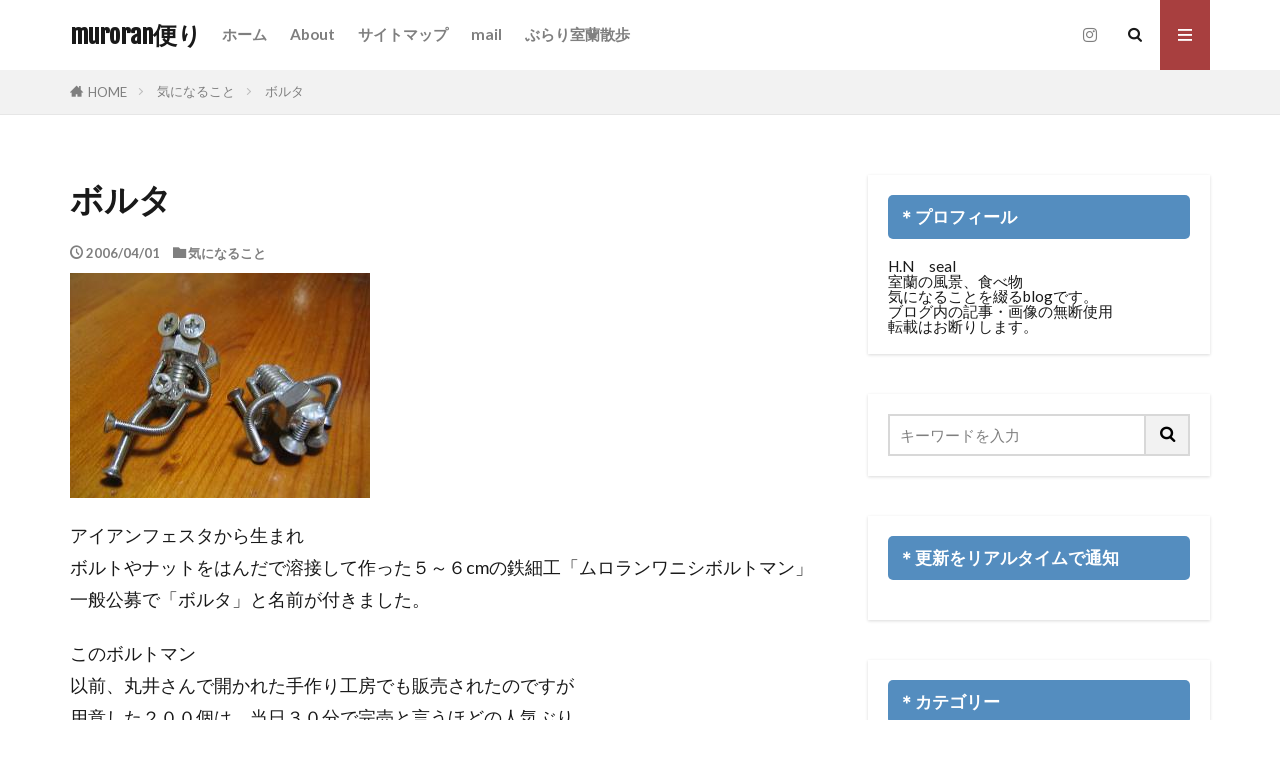

--- FILE ---
content_type: text/css
request_url: https://ranranm.com/wp-content/plugins/ystandard-blocks/css/blocks/card/block.css?ver=1759318545
body_size: 567
content:
.ystdb-card{position:relative;border:1px solid #eee;background-color:#fff}.ystdb-card.is-fixed-horizon,.ystdb-card.is-horizon{width:100%}.ystdb-card.is-vertical{max-width:500px}@media (min-width:600px){.ystdb-card__container.is-horizon{display:flex}}.ystdb-card__container.is-fixed-horizon{display:flex}.ystdb-card__container.has-image-align-right{flex-direction:row-reverse}.ystdb-card__image{min-width:100px;margin:0;text-align:center}.ystdb-card__image.is-size--small--fixed{flex:0 0 20%;width:20%;max-width:200px}.ystdb-card__image.is-size--normal--fixed{flex:0 0 25%;width:25%;max-width:250px}.ystdb-card__image.is-size--large--fixed{flex:0 0 35%;width:35%;max-width:300px}@media (min-width:600px){.ystdb-card__image.is-size--small{flex:0 0 20%;width:20%;max-width:200px}.ystdb-card__image.is-size--normal{flex:0 0 25%;width:25%;max-width:250px}.ystdb-card__image.is-size--large{flex:0 0 35%;width:35%;max-width:300px}}.ystdb-card__image.is-fit{position:relative}@supports (object-fit:cover){.ystdb-card__image.is-fit amp-img,.ystdb-card__image.is-fit img{width:100%;height:100%;object-fit:cover}@media (min-width:600px){.ystdb-card__image.is-fit amp-img,.ystdb-card__image.is-fit img{position:absolute;top:0;left:0}}}.ystdb-card__text{flex-grow:1;align-self:center;padding:1.5rem 1rem}.ystdb-card__title{font-weight:700;font-size:1em;line-height:1.3}.ystdb-card__dscr{margin-top:1em;color:var(--font-gray);font-size:.8em}.ystdb-card__link{text-decoration:none}.ystdb-card__link,.ystdb-card__link:not(.has-text-color):hover{color:currentcolor}.ystdb-card__link:after{position:absolute;top:0;right:0;bottom:0;left:0;content:""}.ystdb-card__domain{margin-top:1em;color:var(--font-gray);font-size:.5em}.ystdb-card__caption{margin-top:.5em;margin-bottom:1em;color:var(--font-gray);font-style:italic;font-size:.9em;text-align:center}

--- FILE ---
content_type: text/javascript
request_url: https://sdk.push7.jp/v2/p7sdk.js
body_size: 38738
content:
!function(e){var t={};function n(r){if(t[r])return t[r].exports;var o=t[r]={i:r,l:!1,exports:{}};return e[r].call(o.exports,o,o.exports,n),o.l=!0,o.exports}n.m=e,n.c=t,n.d=function(e,t,r){n.o(e,t)||Object.defineProperty(e,t,{enumerable:!0,get:r})},n.r=function(e){"undefined"!=typeof Symbol&&Symbol.toStringTag&&Object.defineProperty(e,Symbol.toStringTag,{value:"Module"}),Object.defineProperty(e,"__esModule",{value:!0})},n.t=function(e,t){if(1&t&&(e=n(e)),8&t)return e;if(4&t&&"object"==typeof e&&e&&e.__esModule)return e;var r=Object.create(null);if(n.r(r),Object.defineProperty(r,"default",{enumerable:!0,value:e}),2&t&&"string"!=typeof e)for(var o in e)n.d(r,o,function(t){return e[t]}.bind(null,o));return r},n.n=function(e){var t=e&&e.__esModule?function(){return e.default}:function(){return e};return n.d(t,"a",t),t},n.o=function(e,t){return Object.prototype.hasOwnProperty.call(e,t)},n.p="",n(n.s=57)}([function(e,t,n){"use strict";var r=n(50),o=n(94),i=Object.prototype.toString;function a(e){return"[object Array]"===i.call(e)}function u(e){return null!==e&&"object"==typeof e}function s(e){return"[object Function]"===i.call(e)}function c(e,t){if(null!=e)if("object"!=typeof e&&(e=[e]),a(e))for(var n=0,r=e.length;n<r;n++)t.call(null,e[n],n,e);else for(var o in e)Object.prototype.hasOwnProperty.call(e,o)&&t.call(null,e[o],o,e)}e.exports={isArray:a,isArrayBuffer:function(e){return"[object ArrayBuffer]"===i.call(e)},isBuffer:o,isFormData:function(e){return"undefined"!=typeof FormData&&e instanceof FormData},isArrayBufferView:function(e){return"undefined"!=typeof ArrayBuffer&&ArrayBuffer.isView?ArrayBuffer.isView(e):e&&e.buffer&&e.buffer instanceof ArrayBuffer},isString:function(e){return"string"==typeof e},isNumber:function(e){return"number"==typeof e},isObject:u,isUndefined:function(e){return void 0===e},isDate:function(e){return"[object Date]"===i.call(e)},isFile:function(e){return"[object File]"===i.call(e)},isBlob:function(e){return"[object Blob]"===i.call(e)},isFunction:s,isStream:function(e){return u(e)&&s(e.pipe)},isURLSearchParams:function(e){return"undefined"!=typeof URLSearchParams&&e instanceof URLSearchParams},isStandardBrowserEnv:function(){return("undefined"==typeof navigator||"ReactNative"!==navigator.product)&&"undefined"!=typeof window&&"undefined"!=typeof document},forEach:c,merge:function e(){var t={};function n(n,r){"object"==typeof t[r]&&"object"==typeof n?t[r]=e(t[r],n):t[r]=n}for(var r=0,o=arguments.length;r<o;r++)c(arguments[r],n);return t},extend:function(e,t,n){return c(t,function(t,o){e[o]=n&&"function"==typeof t?r(t,n):t}),e},trim:function(e){return e.replace(/^\s*/,"").replace(/\s*$/,"")}}},function(e,t,n){"use strict";(function(t){var n=function(e){return e&&e.Math==Math&&e};e.exports=n("object"==typeof globalThis&&globalThis)||n("object"==typeof window&&window)||n("object"==typeof self&&self)||n("object"==typeof t&&t)||Function("return this")()}).call(this,n(24))},function(e,t,n){"use strict";var r={}.hasOwnProperty;e.exports=function(e,t){return r.call(e,t)}},function(e,t,n){"use strict";Object.defineProperty(t,"__esModule",{value:!0}),t.default=function(){for(var e=[],t=0;t<arguments.length;t++)e[t]=arguments[t]}},function(e,t,n){"use strict";var r=n(5);e.exports=!r(function(){return 7!=Object.defineProperty({},1,{get:function(){return 7}})[1]})},function(e,t,n){"use strict";e.exports=function(e){try{return!!e()}catch(e){return!0}}},function(e,t,n){"use strict";e.exports=function(e){return"object"==typeof e?null!==e:"function"==typeof e}},function(e,t,n){"use strict";Object.defineProperty(t,"__esModule",{value:!0});t.default={params:[]}},function(e,t,n){"use strict";var r=n(4),o=n(9),i=n(26);e.exports=r?function(e,t,n){return o.f(e,t,i(1,n))}:function(e,t,n){return e[t]=n,e}},function(e,t,n){"use strict";var r=n(4),o=n(30),i=n(10),a=n(29),u=Object.defineProperty;t.f=r?u:function(e,t,n){if(i(e),t=a(t,!0),i(n),o)try{return u(e,t,n)}catch(e){}if("get"in n||"set"in n)throw TypeError("Accessors not supported");return"value"in n&&(e[t]=n.value),e}},function(e,t,n){"use strict";var r=n(6);e.exports=function(e){if(!r(e))throw TypeError(String(e)+" is not an object");return e}},function(e,t,n){"use strict";var r=n(18),o=Math.min;e.exports=function(e){return e>0?o(r(e),9007199254740991):0}},function(e,t,n){"use strict";n.r(t),n.d(t,"h",function(){return u}),n.d(t,"createElement",function(){return u}),n.d(t,"cloneElement",function(){return l}),n.d(t,"createRef",function(){return B}),n.d(t,"Component",function(){return L}),n.d(t,"render",function(){return U}),n.d(t,"rerender",function(){return v}),n.d(t,"options",function(){return o});var r=function(){},o={},i=[],a=[];function u(e,t){var n,u,s,c,f=a;for(c=arguments.length;c-- >2;)i.push(arguments[c]);for(t&&null!=t.children&&(i.length||i.push(t.children),delete t.children);i.length;)if((u=i.pop())&&void 0!==u.pop)for(c=u.length;c--;)i.push(u[c]);else"boolean"==typeof u&&(u=null),(s="function"!=typeof e)&&(null==u?u="":"number"==typeof u?u=String(u):"string"!=typeof u&&(s=!1)),s&&n?f[f.length-1]+=u:f===a?f=[u]:f.push(u),n=s;var l=new r;return l.nodeName=e,l.children=f,l.attributes=null==t?void 0:t,l.key=null==t?void 0:t.key,void 0!==o.vnode&&o.vnode(l),l}function s(e,t){for(var n in t)e[n]=t[n];return e}function c(e,t){null!=e&&("function"==typeof e?e(t):e.current=t)}var f="function"==typeof Promise?Promise.resolve().then.bind(Promise.resolve()):setTimeout;function l(e,t){return u(e.nodeName,s(s({},e.attributes),t),arguments.length>2?[].slice.call(arguments,2):e.children)}var p=/acit|ex(?:s|g|n|p|$)|rph|ows|mnc|ntw|ine[ch]|zoo|^ord/i,d=[];function h(e){!e._dirty&&(e._dirty=!0)&&1==d.push(e)&&(o.debounceRendering||f)(v)}function v(){for(var e;e=d.pop();)e._dirty&&D(e)}function b(e,t,n){return"string"==typeof t||"number"==typeof t?void 0!==e.splitText:"string"==typeof t.nodeName?!e._componentConstructor&&y(e,t.nodeName):n||e._componentConstructor===t.nodeName}function y(e,t){return e.normalizedNodeName===t||e.nodeName.toLowerCase()===t.toLowerCase()}function m(e){var t=s({},e.attributes);t.children=e.children;var n=e.nodeName.defaultProps;if(void 0!==n)for(var r in n)void 0===t[r]&&(t[r]=n[r]);return t}function g(e){var t=e.parentNode;t&&t.removeChild(e)}function _(e,t,n,r,o){if("className"===t&&(t="class"),"key"===t);else if("ref"===t)c(n,null),c(r,e);else if("class"!==t||o)if("style"===t){if(r&&"string"!=typeof r&&"string"!=typeof n||(e.style.cssText=r||""),r&&"object"==typeof r){if("string"!=typeof n)for(var i in n)i in r||(e.style[i]="");for(var i in r)e.style[i]="number"==typeof r[i]&&!1===p.test(i)?r[i]+"px":r[i]}}else if("dangerouslySetInnerHTML"===t)r&&(e.innerHTML=r.__html||"");else if("o"==t[0]&&"n"==t[1]){var a=t!==(t=t.replace(/Capture$/,""));t=t.toLowerCase().substring(2),r?n||e.addEventListener(t,w,a):e.removeEventListener(t,w,a),(e._listeners||(e._listeners={}))[t]=r}else if("list"!==t&&"type"!==t&&!o&&t in e){try{e[t]=null==r?"":r}catch(e){}null!=r&&!1!==r||"spellcheck"==t||e.removeAttribute(t)}else{var u=o&&t!==(t=t.replace(/^xlink:?/,""));null==r||!1===r?u?e.removeAttributeNS("http://www.w3.org/1999/xlink",t.toLowerCase()):e.removeAttribute(t):"function"!=typeof r&&(u?e.setAttributeNS("http://www.w3.org/1999/xlink",t.toLowerCase(),r):e.setAttribute(t,r))}else e.className=r||""}function w(e){return this._listeners[e.type](o.event&&o.event(e)||e)}var x=[],S=0,E=!1,O=!1;function k(){for(var e;e=x.shift();)o.afterMount&&o.afterMount(e),e.componentDidMount&&e.componentDidMount()}function C(e,t,n,r,o,i){S++||(E=null!=o&&void 0!==o.ownerSVGElement,O=null!=e&&!("__preactattr_"in e));var a=I(e,t,n,r,i);return o&&a.parentNode!==o&&o.appendChild(a),--S||(O=!1,i||k()),a}function I(e,t,n,r,o){var i=e,a=E;if(null!=t&&"boolean"!=typeof t||(t=""),"string"==typeof t||"number"==typeof t)return e&&void 0!==e.splitText&&e.parentNode&&(!e._component||o)?e.nodeValue!=t&&(e.nodeValue=t):(i=document.createTextNode(t),e&&(e.parentNode&&e.parentNode.replaceChild(i,e),T(e,!0))),i.__preactattr_=!0,i;var u,s,c=t.nodeName;if("function"==typeof c)return function(e,t,n,r){var o=e&&e._component,i=o,a=e,u=o&&e._componentConstructor===t.nodeName,s=u,c=m(t);for(;o&&!s&&(o=o._parentComponent);)s=o.constructor===t.nodeName;o&&s&&(!r||o._component)?(A(o,c,3,n,r),e=o.base):(i&&!u&&(P(i),e=a=null),o=N(t.nodeName,c,n),e&&!o.nextBase&&(o.nextBase=e,a=null),A(o,c,1,n,r),e=o.base,a&&e!==a&&(a._component=null,T(a,!1)));return e}(e,t,n,r);if(E="svg"===c||"foreignObject"!==c&&E,c=String(c),(!e||!y(e,c))&&(u=c,(s=E?document.createElementNS("http://www.w3.org/2000/svg",u):document.createElement(u)).normalizedNodeName=u,i=s,e)){for(;e.firstChild;)i.appendChild(e.firstChild);e.parentNode&&e.parentNode.replaceChild(i,e),T(e,!0)}var f=i.firstChild,l=i.__preactattr_,p=t.children;if(null==l){l=i.__preactattr_={};for(var d=i.attributes,h=d.length;h--;)l[d[h].name]=d[h].value}return!O&&p&&1===p.length&&"string"==typeof p[0]&&null!=f&&void 0!==f.splitText&&null==f.nextSibling?f.nodeValue!=p[0]&&(f.nodeValue=p[0]):(p&&p.length||null!=f)&&function(e,t,n,r,o){var i,a,u,s,c,f=e.childNodes,l=[],p={},d=0,h=0,v=f.length,y=0,m=t?t.length:0;if(0!==v)for(var _=0;_<v;_++){var w=f[_],x=w.__preactattr_,S=m&&x?w._component?w._component.__key:x.key:null;null!=S?(d++,p[S]=w):(x||(void 0!==w.splitText?!o||w.nodeValue.trim():o))&&(l[y++]=w)}if(0!==m)for(var _=0;_<m;_++){s=t[_],c=null;var S=s.key;if(null!=S)d&&void 0!==p[S]&&(c=p[S],p[S]=void 0,d--);else if(h<y)for(i=h;i<y;i++)if(void 0!==l[i]&&b(a=l[i],s,o)){c=a,l[i]=void 0,i===y-1&&y--,i===h&&h++;break}c=I(c,s,n,r),u=f[_],c&&c!==e&&c!==u&&(null==u?e.appendChild(c):c===u.nextSibling?g(u):e.insertBefore(c,u))}if(d)for(var _ in p)void 0!==p[_]&&T(p[_],!1);for(;h<=y;)void 0!==(c=l[y--])&&T(c,!1)}(i,p,n,r,O||null!=l.dangerouslySetInnerHTML),function(e,t,n){var r;for(r in n)t&&null!=t[r]||null==n[r]||_(e,r,n[r],n[r]=void 0,E);for(r in t)"children"===r||"innerHTML"===r||r in n&&t[r]===("value"===r||"checked"===r?e[r]:n[r])||_(e,r,n[r],n[r]=t[r],E)}(i,t.attributes,l),E=a,i}function T(e,t){var n=e._component;n?P(n):(null!=e.__preactattr_&&c(e.__preactattr_.ref,null),!1!==t&&null!=e.__preactattr_||g(e),M(e))}function M(e){for(e=e.lastChild;e;){var t=e.previousSibling;T(e,!0),e=t}}var j=[];function N(e,t,n){var r,o=j.length;for(e.prototype&&e.prototype.render?(r=new e(t,n),L.call(r,t,n)):((r=new L(t,n)).constructor=e,r.render=R);o--;)if(j[o].constructor===e)return r.nextBase=j[o].nextBase,j.splice(o,1),r;return r}function R(e,t,n){return this.constructor(e,n)}function A(e,t,n,r,i){e._disable||(e._disable=!0,e.__ref=t.ref,e.__key=t.key,delete t.ref,delete t.key,void 0===e.constructor.getDerivedStateFromProps&&(!e.base||i?e.componentWillMount&&e.componentWillMount():e.componentWillReceiveProps&&e.componentWillReceiveProps(t,r)),r&&r!==e.context&&(e.prevContext||(e.prevContext=e.context),e.context=r),e.prevProps||(e.prevProps=e.props),e.props=t,e._disable=!1,0!==n&&(1!==n&&!1===o.syncComponentUpdates&&e.base?h(e):D(e,1,i)),c(e.__ref,e))}function D(e,t,n,r){if(!e._disable){var i,a,u,c=e.props,f=e.state,l=e.context,p=e.prevProps||c,d=e.prevState||f,h=e.prevContext||l,v=e.base,b=e.nextBase,y=v||b,g=e._component,_=!1,w=h;if(e.constructor.getDerivedStateFromProps&&(f=s(s({},f),e.constructor.getDerivedStateFromProps(c,f)),e.state=f),v&&(e.props=p,e.state=d,e.context=h,2!==t&&e.shouldComponentUpdate&&!1===e.shouldComponentUpdate(c,f,l)?_=!0:e.componentWillUpdate&&e.componentWillUpdate(c,f,l),e.props=c,e.state=f,e.context=l),e.prevProps=e.prevState=e.prevContext=e.nextBase=null,e._dirty=!1,!_){i=e.render(c,f,l),e.getChildContext&&(l=s(s({},l),e.getChildContext())),v&&e.getSnapshotBeforeUpdate&&(w=e.getSnapshotBeforeUpdate(p,d));var E,O,I=i&&i.nodeName;if("function"==typeof I){var M=m(i);(a=g)&&a.constructor===I&&M.key==a.__key?A(a,M,1,l,!1):(E=a,e._component=a=N(I,M,l),a.nextBase=a.nextBase||b,a._parentComponent=e,A(a,M,0,l,!1),D(a,1,n,!0)),O=a.base}else u=y,(E=g)&&(u=e._component=null),(y||1===t)&&(u&&(u._component=null),O=C(u,i,l,n||!v,y&&y.parentNode,!0));if(y&&O!==y&&a!==g){var j=y.parentNode;j&&O!==j&&(j.replaceChild(O,y),E||(y._component=null,T(y,!1)))}if(E&&P(E),e.base=O,O&&!r){for(var R=e,L=e;L=L._parentComponent;)(R=L).base=O;O._component=R,O._componentConstructor=R.constructor}}for(!v||n?x.push(e):_||(e.componentDidUpdate&&e.componentDidUpdate(p,d,w),o.afterUpdate&&o.afterUpdate(e));e._renderCallbacks.length;)e._renderCallbacks.pop().call(e);S||r||k()}}function P(e){o.beforeUnmount&&o.beforeUnmount(e);var t=e.base;e._disable=!0,e.componentWillUnmount&&e.componentWillUnmount(),e.base=null;var n=e._component;n?P(n):t&&(null!=t.__preactattr_&&c(t.__preactattr_.ref,null),e.nextBase=t,g(t),j.push(e),M(t)),c(e.__ref,null)}function L(e,t){this._dirty=!0,this.context=t,this.props=e,this.state=this.state||{},this._renderCallbacks=[]}function U(e,t,n){return C(n,e,{},!1,t,!1)}function B(){return{}}s(L.prototype,{setState:function(e,t){this.prevState||(this.prevState=this.state),this.state=s(s({},this.state),"function"==typeof e?e(this.state,this.props):e),t&&this._renderCallbacks.push(t),h(this)},forceUpdate:function(e){e&&this._renderCallbacks.push(e),D(this,2)},render:function(){}});var $={h:u,createElement:u,cloneElement:l,createRef:B,Component:L,render:U,rerender:v,options:o};t.default=$},function(e,t,n){"use strict";var r=this&&this.__awaiter||function(e,t,n,r){return new(n||(n=Promise))(function(o,i){function a(e){try{s(r.next(e))}catch(e){i(e)}}function u(e){try{s(r.throw(e))}catch(e){i(e)}}function s(e){var t;e.done?o(e.value):(t=e.value,t instanceof n?t:new n(function(e){e(t)})).then(a,u)}s((r=r.apply(e,t||[])).next())})},o=this&&this.__generator||function(e,t){var n,r,o,i,a={label:0,sent:function(){if(1&o[0])throw o[1];return o[1]},trys:[],ops:[]};return i={next:u(0),throw:u(1),return:u(2)},"function"==typeof Symbol&&(i[Symbol.iterator]=function(){return this}),i;function u(i){return function(u){return function(i){if(n)throw new TypeError("Generator is already executing.");for(;a;)try{if(n=1,r&&(o=2&i[0]?r.return:i[0]?r.throw||((o=r.return)&&o.call(r),0):r.next)&&!(o=o.call(r,i[1])).done)return o;switch(r=0,o&&(i=[2&i[0],o.value]),i[0]){case 0:case 1:o=i;break;case 4:return a.label++,{value:i[1],done:!1};case 5:a.label++,r=i[1],i=[0];continue;case 7:i=a.ops.pop(),a.trys.pop();continue;default:if(!(o=(o=a.trys).length>0&&o[o.length-1])&&(6===i[0]||2===i[0])){a=0;continue}if(3===i[0]&&(!o||i[1]>o[0]&&i[1]<o[3])){a.label=i[1];break}if(6===i[0]&&a.label<o[1]){a.label=o[1],o=i;break}if(o&&a.label<o[2]){a.label=o[2],a.ops.push(i);break}o[2]&&a.ops.pop(),a.trys.pop();continue}i=t.call(e,a)}catch(e){i=[6,e],r=0}finally{n=o=0}if(5&i[0])throw i[1];return{value:i[0]?i[1]:void 0,done:!0}}([i,u])}}},i=this&&this.__importDefault||function(e){return e&&e.__esModule?e:{default:e}};Object.defineProperty(t,"__esModule",{value:!0});var a=i(n(14)),u=function(){function e(){}return e.prototype.is_ios=function(){var e=navigator.userAgent;return/iPad|iPhone|iPod/.test(e)||/Safari/.test(e)&&!/Android/.test(e)&&"ontouchstart"in window},e.prototype.is_mobile=function(){return this.is_ios()||~navigator.userAgent.indexOf("Android")},e.prototype.is_pc=function(){return!this.is_mobile()},e.prototype.is_support_pc=function(){return this.is_pc()},e.prototype.is_support_mobile=function(){return this.is_mobile()},e.prototype.is_sw=function(){var e={result:!1,message:""};return"serviceWorker"in navigator?e.result=!0:e.message="現在このブラウザは対応しておりません。",e},e.prototype.is_support_native=function(){return!this.is_ios()&&!1!==this.is_sw().result},e.prototype.getCurrentDriverType=function(){return r(this,void 0,void 0,function(){var e,t,n;return o(this,function(r){switch(r.label){case 0:return[4,a.default.get("current_driver")];case 1:if(e=r.sent())return[2,e];if((t=navigator.userAgent.toLowerCase()).includes("edg"))n="v1/vapid";else if(t.includes("chrome"))n="v1/gcm";else if(t.includes("firefox"))n="v1/autopush";else{if(!t.includes("safari"))throw new Error("getDriverType is called on an unsupported platform: "+navigator.userAgent);n="v1/ios"}return[2,n]}})})},e}();t.default=new u},function(e,t,n){"use strict";var r=this&&this.__importDefault||function(e){return e&&e.__esModule?e:{default:e}};Object.defineProperty(t,"__esModule",{value:!0});var o=r(n(116)),i=r(n(117));o.default.setDriver(o.default.INDEXEDDB);var a=new i.default(o.default);t.default=a},function(e,t,n){"use strict";var r=n(62),o=n(28);e.exports=function(e){return r(o(e))}},function(e,t,n){"use strict";var r=n(1),o=n(8);e.exports=function(e,t){try{o(r,e,t)}catch(n){r[e]=t}return t}},function(e,t,n){"use strict";e.exports={}},function(e,t,n){"use strict";var r=Math.ceil,o=Math.floor;e.exports=function(e){return isNaN(e=+e)?0:(e>0?o:r)(e)}},function(e,t,n){"use strict";e.exports=["constructor","hasOwnProperty","isPrototypeOf","propertyIsEnumerable","toLocaleString","toString","valueOf"]},function(e,t,n){"use strict";var r=this&&this.__importDefault||function(e){return e&&e.__esModule?e:{default:e}};Object.defineProperty(t,"__esModule",{value:!0});var o=r(n(92)),i=r(n(111)),a=function(){function e(){this.api=o.default.create(),i.default(this.api,{retries:3})}return e.prototype.createAPI=function(e){this.api=o.default.create(e),this.api.interceptors.request.use(function(e){return e.params||(e.params={}),e.params.client="push7-sdk-2.16.0",e}),i.default(this.api,{retries:3})},e.prototype.get=function(e,t){return this.api.get(e,t)},e.prototype.post=function(e,t,n){return this.api.post(e,t,n)},e.prototype.put=function(e,t,n){return this.api.put(e,t,n)},e}();t.default=new a},function(e,t,n){"use strict";(function(t){var r=n(0),o=n(97),i={"Content-Type":"application/x-www-form-urlencoded"};function a(e,t){!r.isUndefined(e)&&r.isUndefined(e["Content-Type"])&&(e["Content-Type"]=t)}var u,s={adapter:("undefined"!=typeof XMLHttpRequest?u=n(51):void 0!==t&&(u=n(51)),u),transformRequest:[function(e,t){return o(t,"Content-Type"),r.isFormData(e)||r.isArrayBuffer(e)||r.isBuffer(e)||r.isStream(e)||r.isFile(e)||r.isBlob(e)?e:r.isArrayBufferView(e)?e.buffer:r.isURLSearchParams(e)?(a(t,"application/x-www-form-urlencoded;charset=utf-8"),e.toString()):r.isObject(e)?(a(t,"application/json;charset=utf-8"),JSON.stringify(e)):e}],transformResponse:[function(e){if("string"==typeof e)try{e=JSON.parse(e)}catch(e){}return e}],timeout:0,xsrfCookieName:"XSRF-TOKEN",xsrfHeaderName:"X-XSRF-TOKEN",maxContentLength:-1,validateStatus:function(e){return e>=200&&e<300}};s.headers={common:{Accept:"application/json, text/plain, */*"}},r.forEach(["delete","get","head"],function(e){s.headers[e]={}}),r.forEach(["post","put","patch"],function(e){s.headers[e]=r.merge(i)}),e.exports=s}).call(this,n(96))},function(e,t,n){"use strict";var r=this&&this.__importDefault||function(e){return e&&e.__esModule?e:{default:e}};Object.defineProperty(t,"__esModule",{value:!0});var o=r(n(118));t.I18nErrorString="エラーが発生しました。";var i=function(){function e(){this.lang=null,this.dictionary=o.default}return e.prototype.setLang=function(e){this.lang=e},e.prototype.get=function(e){if(!(e in this.dictionary[this.lang]))throw new Error(t.I18nErrorString);return this.dictionary[this.lang][e]},e}();t.default=new i},function(e,t,n){"use strict";var r=n(1),o=n(25).f,i=n(8),a=n(63),u=n(16),s=n(67),c=n(74);e.exports=function(e,t){var n,f,l,p,d,h=e.target,v=e.global,b=e.stat;if(n=v?r:b?r[h]||u(h,{}):(r[h]||{}).prototype)for(f in t){if(p=t[f],l=e.noTargetGet?(d=o(n,f))&&d.value:n[f],!c(v?f:h+(b?".":"#")+f,e.forced)&&void 0!==l){if(typeof p==typeof l)continue;s(p,l)}(e.sham||l&&l.sham)&&i(p,"sham",!0),a(n,f,p,e)}}},function(e,t,n){"use strict";var r;r=function(){return this}();try{r=r||new Function("return this")()}catch(e){"object"==typeof window&&(r=window)}e.exports=r},function(e,t,n){"use strict";var r=n(4),o=n(61),i=n(26),a=n(15),u=n(29),s=n(2),c=n(30),f=Object.getOwnPropertyDescriptor;t.f=r?f:function(e,t){if(e=a(e),t=u(t,!0),c)try{return f(e,t)}catch(e){}if(s(e,t))return i(!o.f.call(e,t),e[t])}},function(e,t,n){"use strict";e.exports=function(e,t){return{enumerable:!(1&e),configurable:!(2&e),writable:!(4&e),value:t}}},function(e,t,n){"use strict";var r={}.toString;e.exports=function(e){return r.call(e).slice(8,-1)}},function(e,t,n){"use strict";e.exports=function(e){if(null==e)throw TypeError("Can't call method on "+e);return e}},function(e,t,n){"use strict";var r=n(6);e.exports=function(e,t){if(!r(e))return e;var n,o;if(t&&"function"==typeof(n=e.toString)&&!r(o=n.call(e)))return o;if("function"==typeof(n=e.valueOf)&&!r(o=n.call(e)))return o;if(!t&&"function"==typeof(n=e.toString)&&!r(o=n.call(e)))return o;throw TypeError("Can't convert object to primitive value")}},function(e,t,n){"use strict";var r=n(4),o=n(5),i=n(31);e.exports=!r&&!o(function(){return 7!=Object.defineProperty(i("div"),"a",{get:function(){return 7}}).a})},function(e,t,n){"use strict";var r=n(1),o=n(6),i=r.document,a=o(i)&&o(i.createElement);e.exports=function(e){return a?i.createElement(e):{}}},function(e,t,n){"use strict";var r=n(33),o=Function.toString;"function"!=typeof r.inspectSource&&(r.inspectSource=function(e){return o.call(e)}),e.exports=r.inspectSource},function(e,t,n){"use strict";var r=n(1),o=n(16),i=r["__core-js_shared__"]||o("__core-js_shared__",{});e.exports=i},function(e,t,n){"use strict";var r=n(35),o=n(36),i=r("keys");e.exports=function(e){return i[e]||(i[e]=o(e))}},function(e,t,n){"use strict";var r=n(66),o=n(33);(e.exports=function(e,t){return o[e]||(o[e]=void 0!==t?t:{})})("versions",[]).push({version:"3.6.4",mode:r?"pure":"global",copyright:"© 2020 Denis Pushkarev (zloirock.ru)"})},function(e,t,n){"use strict";var r=0,o=Math.random();e.exports=function(e){return"Symbol("+String(void 0===e?"":e)+")_"+(++r+o).toString(36)}},function(e,t,n){"use strict";var r=n(69),o=n(1),i=function(e){return"function"==typeof e?e:void 0};e.exports=function(e,t){return arguments.length<2?i(r[e])||i(o[e]):r[e]&&r[e][t]||o[e]&&o[e][t]}},function(e,t,n){"use strict";var r=n(2),o=n(15),i=n(71).indexOf,a=n(17);e.exports=function(e,t){var n,u=o(e),s=0,c=[];for(n in u)!r(a,n)&&r(u,n)&&c.push(n);for(;t.length>s;)r(u,n=t[s++])&&(~i(c,n)||c.push(n));return c}},function(e,t,n){"use strict";var r=n(40),o=n(11),i=n(41),a=function(e,t,n,u,s,c,f,l){for(var p,d=s,h=0,v=!!f&&i(f,l,3);h<u;){if(h in n){if(p=v?v(n[h],h,t):n[h],c>0&&r(p))d=a(e,t,p,o(p.length),d,c-1)-1;else{if(d>=9007199254740991)throw TypeError("Exceed the acceptable array length");e[d]=p}d++}h++}return d};e.exports=a},function(e,t,n){"use strict";var r=n(27);e.exports=Array.isArray||function(e){return"Array"==r(e)}},function(e,t,n){"use strict";var r=n(42);e.exports=function(e,t,n){if(r(e),void 0===t)return e;switch(n){case 0:return function(){return e.call(t)};case 1:return function(n){return e.call(t,n)};case 2:return function(n,r){return e.call(t,n,r)};case 3:return function(n,r,o){return e.call(t,n,r,o)}}return function(){return e.apply(t,arguments)}}},function(e,t,n){"use strict";e.exports=function(e){if("function"!=typeof e)throw TypeError(String(e)+" is not a function");return e}},function(e,t,n){"use strict";var r=n(28);e.exports=function(e){return Object(r(e))}},function(e,t,n){"use strict";var r=n(6),o=n(40),i=n(45)("species");e.exports=function(e,t){var n;return o(e)&&("function"!=typeof(n=e.constructor)||n!==Array&&!o(n.prototype)?r(n)&&null===(n=n[i])&&(n=void 0):n=void 0),new(void 0===n?Array:n)(0===t?0:t)}},function(e,t,n){"use strict";var r=n(1),o=n(35),i=n(2),a=n(36),u=n(46),s=n(75),c=o("wks"),f=r.Symbol,l=s?f:f&&f.withoutSetter||a;e.exports=function(e){return i(c,e)||(u&&i(f,e)?c[e]=f[e]:c[e]=l("Symbol."+e)),c[e]}},function(e,t,n){"use strict";var r=n(5);e.exports=!!Object.getOwnPropertySymbols&&!r(function(){return!String(Symbol())})},function(e,t,n){"use strict";var r=n(45),o=n(77),i=n(9),a=r("unscopables"),u=Array.prototype;null==u[a]&&i.f(u,a,{configurable:!0,value:o(null)}),e.exports=function(e){u[a][e]=!0}},function(e,t,n){"use strict";var r=n(1),o=n(41),i=Function.call;e.exports=function(e,t,n){return o(i,r[e].prototype[t],n)}},function(e,t,n){"use strict";Object.defineProperty(t,"__esModule",{value:!0}),t.Unique=function(e){return e.filter(function(e,t,n){return n.indexOf(e)===t})},t.urlB64ToUint8Array=function(e){for(var t=(e+"=".repeat((4-e.length%4)%4)).replace(/\-/g,"+").replace(/_/g,"/"),n=atob(t),r=new Uint8Array(n.length),o=0;o<n.length;++o)r[o]=n.charCodeAt(o);return r},t.bufferToB64URL=function(e){return btoa(String.fromCharCode.apply(null,new Uint8Array(e))).replace(/\+/g,"-").replace(/\//g,"_")}},function(e,t,n){"use strict";e.exports=function(e,t){return function(){for(var n=new Array(arguments.length),r=0;r<n.length;r++)n[r]=arguments[r];return e.apply(t,n)}}},function(e,t,n){"use strict";var r=n(0),o=n(98),i=n(100),a=n(101),u=n(102),s=n(52);e.exports=function(e){return new Promise(function(t,c){var f=e.data,l=e.headers;r.isFormData(f)&&delete l["Content-Type"];var p=new XMLHttpRequest;if(e.auth){var d=e.auth.username||"",h=e.auth.password||"";l.Authorization="Basic "+btoa(d+":"+h)}if(p.open(e.method.toUpperCase(),i(e.url,e.params,e.paramsSerializer),!0),p.timeout=e.timeout,p.onreadystatechange=function(){if(p&&4===p.readyState&&(0!==p.status||p.responseURL&&0===p.responseURL.indexOf("file:"))){var n="getAllResponseHeaders"in p?a(p.getAllResponseHeaders()):null,r={data:e.responseType&&"text"!==e.responseType?p.response:p.responseText,status:p.status,statusText:p.statusText,headers:n,config:e,request:p};o(t,c,r),p=null}},p.onerror=function(){c(s("Network Error",e,null,p)),p=null},p.ontimeout=function(){c(s("timeout of "+e.timeout+"ms exceeded",e,"ECONNABORTED",p)),p=null},r.isStandardBrowserEnv()){var v=n(103),b=(e.withCredentials||u(e.url))&&e.xsrfCookieName?v.read(e.xsrfCookieName):void 0;b&&(l[e.xsrfHeaderName]=b)}if("setRequestHeader"in p&&r.forEach(l,function(e,t){void 0===f&&"content-type"===t.toLowerCase()?delete l[t]:p.setRequestHeader(t,e)}),e.withCredentials&&(p.withCredentials=!0),e.responseType)try{p.responseType=e.responseType}catch(t){if("json"!==e.responseType)throw t}"function"==typeof e.onDownloadProgress&&p.addEventListener("progress",e.onDownloadProgress),"function"==typeof e.onUploadProgress&&p.upload&&p.upload.addEventListener("progress",e.onUploadProgress),e.cancelToken&&e.cancelToken.promise.then(function(e){p&&(p.abort(),c(e),p=null)}),void 0===f&&(f=null),p.send(f)})}},function(e,t,n){"use strict";var r=n(99);e.exports=function(e,t,n,o,i){var a=new Error(e);return r(a,t,n,o,i)}},function(e,t,n){"use strict";e.exports=function(e){return!(!e||!e.__CANCEL__)}},function(e,t,n){"use strict";function r(e){this.message=e}r.prototype.toString=function(){return"Cancel"+(this.message?": "+this.message:"")},r.prototype.__CANCEL__=!0,e.exports=r},function(e,t,n){"use strict";Object.defineProperty(t,"__esModule",{value:!0}),t.$=function(e){return document.querySelector(e)},t.$$=function(e){return document.querySelectorAll(e)}},function(e,t,n){"use strict";var r=this&&this.__awaiter||function(e,t,n,r){return new(n||(n=Promise))(function(o,i){function a(e){try{s(r.next(e))}catch(e){i(e)}}function u(e){try{s(r.throw(e))}catch(e){i(e)}}function s(e){var t;e.done?o(e.value):(t=e.value,t instanceof n?t:new n(function(e){e(t)})).then(a,u)}s((r=r.apply(e,t||[])).next())})},o=this&&this.__generator||function(e,t){var n,r,o,i,a={label:0,sent:function(){if(1&o[0])throw o[1];return o[1]},trys:[],ops:[]};return i={next:u(0),throw:u(1),return:u(2)},"function"==typeof Symbol&&(i[Symbol.iterator]=function(){return this}),i;function u(i){return function(u){return function(i){if(n)throw new TypeError("Generator is already executing.");for(;a;)try{if(n=1,r&&(o=2&i[0]?r.return:i[0]?r.throw||((o=r.return)&&o.call(r),0):r.next)&&!(o=o.call(r,i[1])).done)return o;switch(r=0,o&&(i=[2&i[0],o.value]),i[0]){case 0:case 1:o=i;break;case 4:return a.label++,{value:i[1],done:!1};case 5:a.label++,r=i[1],i=[0];continue;case 7:i=a.ops.pop(),a.trys.pop();continue;default:if(!(o=(o=a.trys).length>0&&o[o.length-1])&&(6===i[0]||2===i[0])){a=0;continue}if(3===i[0]&&(!o||i[1]>o[0]&&i[1]<o[3])){a.label=i[1];break}if(6===i[0]&&a.label<o[1]){a.label=o[1],o=i;break}if(o&&a.label<o[2]){a.label=o[2],a.ops.push(i);break}o[2]&&a.ops.pop(),a.trys.pop();continue}i=t.call(e,a)}catch(e){i=[6,e],r=0}finally{n=o=0}if(5&i[0])throw i[1];return{value:i[0]?i[1]:void 0,done:!0}}([i,u])}}},i=this&&this.__importDefault||function(e){return e&&e.__esModule?e:{default:e}};Object.defineProperty(t,"__esModule",{value:!0});var a=i(n(20)),u=i(n(7)),s=i(n(14)),c=i(n(13)),f=n(49),l=i(n(3)),p=function(){function e(){}return e.prototype.getWorker=function(e){return r(this,void 0,void 0,function(){var t,n;return o(this,function(r){switch(r.label){case 0:if(!("serviceWorker"in navigator))throw new Error("ServiceWorker is not supported");return[4,navigator.serviceWorker.getRegistrations()];case 1:return t=r.sent(),n=t.find(function(t){return!!t.active&&new URL(t.active.scriptURL).pathname===e+"push7-worker.js"})||null,l.default(n),[2,n]}})})},e.prototype.getSubscription=function(e){return r(this,void 0,void 0,function(){return o(this,function(t){switch(t.label){case 0:return e&&e.pushManager&&"getSubscription"in e.pushManager?[4,e.pushManager.getSubscription()]:[2,null];case 1:return[2,t.sent()]}})})},e.prototype.getParams=function(e){return r(this,void 0,void 0,function(){var t,n,r;return o(this,function(o){switch(o.label){case 0:return[4,this.getSubscription(e)];case 1:return(t=o.sent())?[4,c.default.getCurrentDriverType()]:[2,[]];case 2:return n=o.sent(),r=this.getSubscriptionId(t,n),[4,a.default.get("/subscribers/"+r+"/parameters?driver="+n).then(function(e){return e.data.parameters})];case 3:return[2,o.sent()]}})})},e.prototype.add_params=function(e,t){return r(this,void 0,void 0,function(){var n,r,i;return o(this,function(o){switch(o.label){case 0:return[4,this.getSubscription(t)];case 1:if(!(n=o.sent()))throw new Error("Cannot add parameters without a subscription");return[4,c.default.getCurrentDriverType()];case 2:return r=o.sent(),i=this.getSubscriptionId(n,r),[4,a.default.post("/subscribers/"+i+"/parameters/insert?driver="+r,{parameters:e}).then(function(e){return e.data.parameters})];case 3:return[2,o.sent()]}})})},e.prototype.remove_params=function(e,t){return r(this,void 0,void 0,function(){var n,r,i;return o(this,function(o){switch(o.label){case 0:return[4,this.getSubscription(t)];case 1:if(!(n=o.sent()))throw new Error("Cannot add parameters without a subscription");return[4,c.default.getCurrentDriverType()];case 2:return r=o.sent(),i=this.getSubscriptionId(n,r),[2,a.default.post("/subscribers/"+i+"/parameters/delete?driver="+r,{parameters:e}).then(function(e){return e.data.parameters})]}})})},e.prototype.subscribe=function(e){return r(this,void 0,void 0,function(){var t,n,r;return o(this,function(o){switch(o.label){case 0:return t="v1/vapid",n={userVisibleOnly:!0,applicationServerKey:f.urlB64ToUint8Array(u.default.head.vapid_publickey)},[4,e.pushManager.subscribe(n)];case 1:return r=o.sent(),[4,s.default.set("current_driver",t)];case 2:return o.sent(),[2,r]}})})},e.prototype.unsubscribe=function(e){return r(this,void 0,void 0,function(){var t,n,r,i;return o(this,function(o){switch(o.label){case 0:return[4,this.getSubscription(e)];case 1:return(t=o.sent())?[4,c.default.getCurrentDriverType()]:[2];case 2:return n=o.sent(),r=this.getSubscriptionId(t,n),t.unsubscribe(),[4,a.default.post("/unsubscribe/"+r,{driver:n}).then(function(e){return e.data})];case 3:return i=o.sent(),u.default.params=[],[2,i]}})})},e.prototype.registerNotification=function(e){return r(this,void 0,void 0,function(){var t,n,r,i,s,l;return o(this,function(o){switch(o.label){case 0:return[4,c.default.getCurrentDriverType()];case 1:if(t=o.sent(),n=this.getSubscriptionId(e,t),r={driver:t},null!==u.default.params&&(r.params=u.default.params),i=e.getKey("p256dh"),s=e.getKey("auth"),!i||!s)throw new Error("Missing p256dh or auth");"v1/vapid"===t&&(r.keys={p256dh:f.bufferToB64URL(i),auth:f.bufferToB64URL(s)}),o.label=2;case 2:return o.trys.push([2,4,,5]),[4,a.default.post("/subscribe/"+n,r).then(function(e){return e.data})];case 3:return[2,o.sent()];case 4:return l=o.sent(),[2,Promise.reject(l)];case 5:return[2]}})})},e.prototype.getSubscriptionId=function(e,t){switch(t){case"v1/gcm":return e.endpoint.split("/").pop();case"v1/autopush":case"v1/vapid":return btoa(e.endpoint)}throw new Error("Cannot get subscriptionId with unsupported driver")},e}();t.default=new p},function(e,t,n){"use strict";var r=this&&this.__importDefault||function(e){return e&&e.__esModule?e:{default:e}};Object.defineProperty(t,"__esModule",{value:!0}),n(58),n(84);var o=r(n(89));window.p7=new o.default,document.addEventListener("DOMContentLoaded",function(){window.p7_DOMContentLoaded=!0})},function(e,t,n){"use strict";Object.defineProperty(t,"__esModule",{value:!0}),n(59),n(81)},function(e,t,n){"use strict";n(60),n(76);var r=n(48);e.exports=r("Array","flatMap")},function(e,t,n){"use strict";var r=n(23),o=n(39),i=n(43),a=n(11),u=n(42),s=n(44);r({target:"Array",proto:!0},{flatMap:function(e){var t,n=i(this),r=a(n.length);return u(e),(t=s(n,0)).length=o(t,n,n,r,0,1,e,arguments.length>1?arguments[1]:void 0),t}})},function(e,t,n){"use strict";var r={}.propertyIsEnumerable,o=Object.getOwnPropertyDescriptor,i=o&&!r.call({1:2},1);t.f=i?function(e){var t=o(this,e);return!!t&&t.enumerable}:r},function(e,t,n){"use strict";var r=n(5),o=n(27),i="".split;e.exports=r(function(){return!Object("z").propertyIsEnumerable(0)})?function(e){return"String"==o(e)?i.call(e,""):Object(e)}:Object},function(e,t,n){"use strict";var r=n(1),o=n(8),i=n(2),a=n(16),u=n(32),s=n(64),c=s.get,f=s.enforce,l=String(String).split("String");(e.exports=function(e,t,n,u){var s=!!u&&!!u.unsafe,c=!!u&&!!u.enumerable,p=!!u&&!!u.noTargetGet;"function"==typeof n&&("string"!=typeof t||i(n,"name")||o(n,"name",t),f(n).source=l.join("string"==typeof t?t:"")),e!==r?(s?!p&&e[t]&&(c=!0):delete e[t],c?e[t]=n:o(e,t,n)):c?e[t]=n:a(t,n)})(Function.prototype,"toString",function(){return"function"==typeof this&&c(this).source||u(this)})},function(e,t,n){"use strict";var r,o,i,a=n(65),u=n(1),s=n(6),c=n(8),f=n(2),l=n(34),p=n(17),d=u.WeakMap;if(a){var h=new d,v=h.get,b=h.has,y=h.set;r=function(e,t){return y.call(h,e,t),t},o=function(e){return v.call(h,e)||{}},i=function(e){return b.call(h,e)}}else{var m=l("state");p[m]=!0,r=function(e,t){return c(e,m,t),t},o=function(e){return f(e,m)?e[m]:{}},i=function(e){return f(e,m)}}e.exports={set:r,get:o,has:i,enforce:function(e){return i(e)?o(e):r(e,{})},getterFor:function(e){return function(t){var n;if(!s(t)||(n=o(t)).type!==e)throw TypeError("Incompatible receiver, "+e+" required");return n}}}},function(e,t,n){"use strict";var r=n(1),o=n(32),i=r.WeakMap;e.exports="function"==typeof i&&/native code/.test(o(i))},function(e,t,n){"use strict";e.exports=!1},function(e,t,n){"use strict";var r=n(2),o=n(68),i=n(25),a=n(9);e.exports=function(e,t){for(var n=o(t),u=a.f,s=i.f,c=0;c<n.length;c++){var f=n[c];r(e,f)||u(e,f,s(t,f))}}},function(e,t,n){"use strict";var r=n(37),o=n(70),i=n(73),a=n(10);e.exports=r("Reflect","ownKeys")||function(e){var t=o.f(a(e)),n=i.f;return n?t.concat(n(e)):t}},function(e,t,n){"use strict";var r=n(1);e.exports=r},function(e,t,n){"use strict";var r=n(38),o=n(19).concat("length","prototype");t.f=Object.getOwnPropertyNames||function(e){return r(e,o)}},function(e,t,n){"use strict";var r=n(15),o=n(11),i=n(72),a=function(e){return function(t,n,a){var u,s=r(t),c=o(s.length),f=i(a,c);if(e&&n!=n){for(;c>f;)if((u=s[f++])!=u)return!0}else for(;c>f;f++)if((e||f in s)&&s[f]===n)return e||f||0;return!e&&-1}};e.exports={includes:a(!0),indexOf:a(!1)}},function(e,t,n){"use strict";var r=n(18),o=Math.max,i=Math.min;e.exports=function(e,t){var n=r(e);return n<0?o(n+t,0):i(n,t)}},function(e,t,n){"use strict";t.f=Object.getOwnPropertySymbols},function(e,t,n){"use strict";var r=n(5),o=/#|\.prototype\./,i=function(e,t){var n=u[a(e)];return n==c||n!=s&&("function"==typeof t?r(t):!!t)},a=i.normalize=function(e){return String(e).replace(o,".").toLowerCase()},u=i.data={},s=i.NATIVE="N",c=i.POLYFILL="P";e.exports=i},function(e,t,n){"use strict";var r=n(46);e.exports=r&&!Symbol.sham&&"symbol"==typeof Symbol.iterator},function(e,t,n){"use strict";n(47)("flatMap")},function(e,t,n){"use strict";var r,o=n(10),i=n(78),a=n(19),u=n(17),s=n(80),c=n(31),f=n(34),l=f("IE_PROTO"),p=function(){},d=function(e){return"<script>"+e+"<\/script>"},h=function(){try{r=document.domain&&new ActiveXObject("htmlfile")}catch(e){}var e,t;h=r?function(e){e.write(d("")),e.close();var t=e.parentWindow.Object;return e=null,t}(r):((t=c("iframe")).style.display="none",s.appendChild(t),t.src=String("javascript:"),(e=t.contentWindow.document).open(),e.write(d("document.F=Object")),e.close(),e.F);for(var n=a.length;n--;)delete h.prototype[a[n]];return h()};u[l]=!0,e.exports=Object.create||function(e,t){var n;return null!==e?(p.prototype=o(e),n=new p,p.prototype=null,n[l]=e):n=h(),void 0===t?n:i(n,t)}},function(e,t,n){"use strict";var r=n(4),o=n(9),i=n(10),a=n(79);e.exports=r?Object.defineProperties:function(e,t){i(e);for(var n,r=a(t),u=r.length,s=0;u>s;)o.f(e,n=r[s++],t[n]);return e}},function(e,t,n){"use strict";var r=n(38),o=n(19);e.exports=Object.keys||function(e){return r(e,o)}},function(e,t,n){"use strict";var r=n(37);e.exports=r("document","documentElement")},function(e,t,n){"use strict";n(82),n(83);var r=n(48);e.exports=r("Array","flat")},function(e,t,n){"use strict";var r=n(23),o=n(39),i=n(43),a=n(11),u=n(18),s=n(44);r({target:"Array",proto:!0},{flat:function(){var e=arguments.length?arguments[0]:void 0,t=i(this),n=a(t.length),r=s(t,0);return r.length=o(r,t,t,n,0,void 0===e?1:u(e)),r}})},function(e,t,n){"use strict";n(47)("flat")},function(e,t,n){var r=n(85);"string"==typeof r&&(r=[[e.i,r,""]]);var o={hmr:!0,transform:void 0,insertInto:void 0};n(87)(r,o);r.locals&&(e.exports=r.locals)},function(e,t,n){(e.exports=n(86)()).push([e.i,".p7button {\n  display: inline-flex;\n  align-items: stretch;\n  min-width: 85px;\n  user-select: none;\n  -webkit-user-select: none; }\n  .p7button[data-align=\"top\"] {\n    flex-direction: column;\n    min-width: 85px; }\n  .p7button[data-align=\"right\"] {\n    min-width: 140px; }\n    .p7button[data-align=\"right\"] > div {\n      display: flex; }\n  .p7button a {\n    min-width: 85px;\n    box-sizing: border-box;\n    padding: 0 1em;\n    height: 23px;\n    font-size: 13px;\n    display: inline-flex;\n    align-items: center;\n    justify-content: center;\n    color: #fff;\n    background-color: #FF8E00;\n    text-decoration: none;\n    border-radius: 2px;\n    cursor: pointer; }\n    .p7button a:hover {\n      background-color: #FFC986; }\n    .p7button a svg {\n      width: 8px;\n      margin-right: 5px; }\n    .p7button a span {\n      line-height: 100%; }\n  .p7button .p7button-top, .p7button .p7button-right {\n    display: none; }\n  .p7button[data-align='top'] .p7button-top {\n    display: block;\n    color: #333;\n    min-width: 77px;\n    height: 19px;\n    padding: 2px 3px;\n    font-size: 12px;\n    border: solid 1px #c4c4c4;\n    border-radius: 2px;\n    position: relative;\n    text-align: center;\n    margin-bottom: 10px; }\n    .p7button[data-align='top'] .p7button-top::before {\n      display: block;\n      bottom: -6.3px;\n      left: 36px;\n      position: absolute;\n      width: 10px;\n      height: 10px;\n      transform: rotate(-135deg);\n      background: -webkit-linear-gradient(135deg, transparent, transparent calc(50% - 1px), #fff calc(50% - 1px), #fff);\n      background: linear-gradient(-45deg, transparent, transparent calc(50% - 1px), #fff calc(50% - 1px), #fff);\n      content: \"\";\n      border-left: 1px solid #c4c4c4;\n      border-top: 1px solid #c4c4c4; }\n  .p7button[data-align='right'] > div {\n    display: flex; }\n  .p7button[data-align='right'] .p7button-right {\n    display: block;\n    color: #333;\n    min-width: 40px;\n    height: 19px;\n    padding: 2px 3px;\n    font-size: 12px;\n    margin-left: 10px;\n    border: solid 1px #c4c4c4;\n    border-radius: 2px;\n    position: relative;\n    text-align: center; }\n    .p7button[data-align='right'] .p7button-right::before {\n      display: block;\n      left: -6.45px;\n      top: 6px;\n      position: absolute;\n      width: 10px;\n      height: 10px;\n      transform: rotate(-45deg);\n      background: -webkit-linear-gradient(135deg, transparent, transparent calc(50% - 1px), #fff calc(50% - 1px), #fff);\n      background: linear-gradient(-45deg, transparent, transparent calc(50% - 1px), #fff calc(50% - 1px), #fff);\n      content: \"\";\n      border-left: 1px solid #c4c4c4;\n      border-top: 1px solid #c4c4c4; }\n\n#p7box,\n#p7box *,\n#p7box *::before,\n#p7box *::after {\n  box-sizing: border-box; }\n\n#p7box {\n  padding: 25px 15px 15px;\n  font-family: 'Yu Gothic', 'YuGothic', sans-serif, 'Meiryo UI', Meiryo;\n  font-size: 16px;\n  background-color: #fff;\n  border-radius: 0 0 6px 6px / 0 0 6px 6px;\n  box-shadow: 0px 8px 8px 0px rgba(0, 0, 0, 0.2);\n  position: fixed;\n  z-index: 2147483647;\n  user-select: none;\n  -webkit-user-select: none; }\n  #p7box.large {\n    width: 700px;\n    left: calc(50% - 700px / 2);\n    font-size: 24px; }\n  #p7box.medium {\n    width: 600px;\n    left: calc(50% - 600px / 2);\n    font-size: 18px; }\n  #p7box.small {\n    width: 400px;\n    left: calc(50% - 400px / 2);\n    font-size: 16px; }\n\n.p7box-inner {\n  display: grid;\n  grid-template-columns: 5.5em 1fr;\n  grid-auto-rows: auto auto;\n  column-gap: 15px;\n  row-gap: 15px; }\n\n.p7box-img img {\n  width: 100%;\n  display: block; }\n\n.p7box-text {\n  overflow: auto; }\n\n.p7box-title {\n  margin: 0;\n  margin-bottom: 10px;\n  font-size: 1em;\n  line-height: 1em;\n  font-weight: 600;\n  overflow: hidden;\n  text-overflow: ellipsis;\n  white-space: nowrap;\n  -webkit-font-smoothing: antialiased; }\n\n.p7box-message {\n  margin: 0;\n  font-size: 0.8em;\n  line-height: 1.2em;\n  font-weight: 500;\n  letter-spacing: 1.6px;\n  word-break: break-all;\n  -webkit-font-smoothing: antialiased; }\n\n.p7box-credit {\n  align-self: center; }\n  .p7box-credit span {\n    font-size: 0.5em;\n    color: #999; }\n\n.p7box-buttons {\n  display: flex;\n  justify-content: flex-end;\n  align-items: center; }\n\n.p7box-btn {\n  padding: 0.5em 1em;\n  font-size: 0.8em;\n  text-overflow: ellipsis;\n  white-space: wrap;\n  text-decoration: none;\n  font-weight: 500;\n  line-height: 1.3em;\n  border-radius: 2px;\n  box-shadow: 0px 4px 8px 0px rgba(0, 0, 0, 0.1);\n  display: block;\n  overflow: hidden;\n  cursor: pointer;\n  -webkit-font-smoothing: antialiased; }\n\n.p7box-deny {\n  background-color: #c4c4c4;\n  color: #fff; }\n\n.p7box-allow {\n  margin-left: 24px;\n  background-color: #FF8E00;\n  color: #fff; }\n\n@media screen and (max-width: 728px) {\n  #p7box {\n    bottom: -200px;\n    width: 100% !important;\n    font-size: 16px !important;\n    box-shadow: 0px -4px 8px 0px rgba(0, 0, 0, 0.1);\n    transition: bottom 0.2s ease-out;\n    top: auto;\n    left: 0px !important; }\n    #p7box.active {\n      bottom: 0px; } }\n\n@media screen and (min-width: 728px) {\n  #p7box {\n    top: -200px;\n    transition: top 0.2s ease-out; }\n    #p7box.active {\n      top: -10px; } }\n\n@supports (padding: max(10px)) {\n  #p7box {\n    padding-bottom: max(10px, env(safe-area-inset-bottom)); } }\n",""])},function(e,t,n){"use strict";e.exports=function(){var e=[];return e.toString=function(){for(var e=[],t=0;t<this.length;t++){var n=this[t];n[2]?e.push("@media "+n[2]+"{"+n[1]+"}"):e.push(n[1])}return e.join("")},e.i=function(t,n){"string"==typeof t&&(t=[[null,t,""]]);for(var r={},o=0;o<this.length;o++){var i=this[o][0];"number"==typeof i&&(r[i]=!0)}for(o=0;o<t.length;o++){var a=t[o];"number"==typeof a[0]&&r[a[0]]||(n&&!a[2]?a[2]=n:n&&(a[2]="("+a[2]+") and ("+n+")"),e.push(a))}},e}},function(e,t,n){var r,o,i={},a=(r=function(){return window&&document&&document.all&&!window.atob},function(){return void 0===o&&(o=r.apply(this,arguments)),o}),u=function(e){var t={};return function(e,n){if("function"==typeof e)return e();if(void 0===t[e]){var r=function(e,t){return t?t.querySelector(e):document.querySelector(e)}.call(this,e,n);if(window.HTMLIFrameElement&&r instanceof window.HTMLIFrameElement)try{r=r.contentDocument.head}catch(e){r=null}t[e]=r}return t[e]}}(),s=null,c=0,f=[],l=n(88);function p(e,t){for(var n=0;n<e.length;n++){var r=e[n],o=i[r.id];if(o){o.refs++;for(var a=0;a<o.parts.length;a++)o.parts[a](r.parts[a]);for(;a<r.parts.length;a++)o.parts.push(m(r.parts[a],t))}else{var u=[];for(a=0;a<r.parts.length;a++)u.push(m(r.parts[a],t));i[r.id]={id:r.id,refs:1,parts:u}}}}function d(e,t){for(var n=[],r={},o=0;o<e.length;o++){var i=e[o],a=t.base?i[0]+t.base:i[0],u={css:i[1],media:i[2],sourceMap:i[3]};r[a]?r[a].parts.push(u):n.push(r[a]={id:a,parts:[u]})}return n}function h(e,t){var n=u(e.insertInto);if(!n)throw new Error("Couldn't find a style target. This probably means that the value for the 'insertInto' parameter is invalid.");var r=f[f.length-1];if("top"===e.insertAt)r?r.nextSibling?n.insertBefore(t,r.nextSibling):n.appendChild(t):n.insertBefore(t,n.firstChild),f.push(t);else if("bottom"===e.insertAt)n.appendChild(t);else{if("object"!=typeof e.insertAt||!e.insertAt.before)throw new Error("[Style Loader]\n\n Invalid value for parameter 'insertAt' ('options.insertAt') found.\n Must be 'top', 'bottom', or Object.\n (https://github.com/webpack-contrib/style-loader#insertat)\n");var o=u(e.insertAt.before,n);n.insertBefore(t,o)}}function v(e){if(null===e.parentNode)return!1;e.parentNode.removeChild(e);var t=f.indexOf(e);t>=0&&f.splice(t,1)}function b(e){var t=document.createElement("style");if(void 0===e.attrs.type&&(e.attrs.type="text/css"),void 0===e.attrs.nonce){var r=function(){0;return n.nc}();r&&(e.attrs.nonce=r)}return y(t,e.attrs),h(e,t),t}function y(e,t){Object.keys(t).forEach(function(n){e.setAttribute(n,t[n])})}function m(e,t){var n,r,o,i;if(t.transform&&e.css){if(!(i="function"==typeof t.transform?t.transform(e.css):t.transform.default(e.css)))return function(){};e.css=i}if(t.singleton){var a=c++;n=s||(s=b(t)),r=w.bind(null,n,a,!1),o=w.bind(null,n,a,!0)}else e.sourceMap&&"function"==typeof URL&&"function"==typeof URL.createObjectURL&&"function"==typeof URL.revokeObjectURL&&"function"==typeof Blob&&"function"==typeof btoa?(n=function(e){var t=document.createElement("link");return void 0===e.attrs.type&&(e.attrs.type="text/css"),e.attrs.rel="stylesheet",y(t,e.attrs),h(e,t),t}(t),r=function(e,t,n){var r=n.css,o=n.sourceMap,i=void 0===t.convertToAbsoluteUrls&&o;(t.convertToAbsoluteUrls||i)&&(r=l(r));o&&(r+="\n/*# sourceMappingURL=data:application/json;base64,"+btoa(unescape(encodeURIComponent(JSON.stringify(o))))+" */");var a=new Blob([r],{type:"text/css"}),u=e.href;e.href=URL.createObjectURL(a),u&&URL.revokeObjectURL(u)}.bind(null,n,t),o=function(){v(n),n.href&&URL.revokeObjectURL(n.href)}):(n=b(t),r=function(e,t){var n=t.css,r=t.media;r&&e.setAttribute("media",r);if(e.styleSheet)e.styleSheet.cssText=n;else{for(;e.firstChild;)e.removeChild(e.firstChild);e.appendChild(document.createTextNode(n))}}.bind(null,n),o=function(){v(n)});return r(e),function(t){if(t){if(t.css===e.css&&t.media===e.media&&t.sourceMap===e.sourceMap)return;r(e=t)}else o()}}e.exports=function(e,t){if("undefined"!=typeof DEBUG&&DEBUG&&"object"!=typeof document)throw new Error("The style-loader cannot be used in a non-browser environment");(t=t||{}).attrs="object"==typeof t.attrs?t.attrs:{},t.singleton||"boolean"==typeof t.singleton||(t.singleton=a()),t.insertInto||(t.insertInto="head"),t.insertAt||(t.insertAt="bottom");var n=d(e,t);return p(n,t),function(e){for(var r=[],o=0;o<n.length;o++){var a=n[o];(u=i[a.id]).refs--,r.push(u)}e&&p(d(e,t),t);for(o=0;o<r.length;o++){var u;if(0===(u=r[o]).refs){for(var s=0;s<u.parts.length;s++)u.parts[s]();delete i[u.id]}}}};var g,_=(g=[],function(e,t){return g[e]=t,g.filter(Boolean).join("\n")});function w(e,t,n,r){var o=n?"":r.css;if(e.styleSheet)e.styleSheet.cssText=_(t,o);else{var i=document.createTextNode(o),a=e.childNodes;a[t]&&e.removeChild(a[t]),a.length?e.insertBefore(i,a[t]):e.appendChild(i)}}},function(e,t,n){"use strict";e.exports=function(e){var t="undefined"!=typeof window&&window.location;if(!t)throw new Error("fixUrls requires window.location");if(!e||"string"!=typeof e)return e;var n=t.protocol+"//"+t.host,r=n+t.pathname.replace(/\/[^\/]*$/,"/");return e.replace(/url\s*\(((?:[^)(]|\((?:[^)(]+|\([^)(]*\))*\))*)\)/gi,function(e,t){var o,i=t.trim().replace(/^"(.*)"$/,function(e,t){return t}).replace(/^'(.*)'$/,function(e,t){return t});return/^(#|data:|http:\/\/|https:\/\/|file:\/\/\/|\s*$)/i.test(i)?e:(o=0===i.indexOf("//")?i:0===i.indexOf("/")?n+i:r+i.replace(/^\.\//,""),"url("+JSON.stringify(o)+")")})}},function(e,t,n){"use strict";var r=this&&this.__assign||function(){return(r=Object.assign||function(e){for(var t,n=1,r=arguments.length;n<r;n++)for(var o in t=arguments[n])Object.prototype.hasOwnProperty.call(t,o)&&(e[o]=t[o]);return e}).apply(this,arguments)},o=this&&this.__awaiter||function(e,t,n,r){return new(n||(n=Promise))(function(o,i){function a(e){try{s(r.next(e))}catch(e){i(e)}}function u(e){try{s(r.throw(e))}catch(e){i(e)}}function s(e){var t;e.done?o(e.value):(t=e.value,t instanceof n?t:new n(function(e){e(t)})).then(a,u)}s((r=r.apply(e,t||[])).next())})},i=this&&this.__generator||function(e,t){var n,r,o,i,a={label:0,sent:function(){if(1&o[0])throw o[1];return o[1]},trys:[],ops:[]};return i={next:u(0),throw:u(1),return:u(2)},"function"==typeof Symbol&&(i[Symbol.iterator]=function(){return this}),i;function u(i){return function(u){return function(i){if(n)throw new TypeError("Generator is already executing.");for(;a;)try{if(n=1,r&&(o=2&i[0]?r.return:i[0]?r.throw||((o=r.return)&&o.call(r),0):r.next)&&!(o=o.call(r,i[1])).done)return o;switch(r=0,o&&(i=[2&i[0],o.value]),i[0]){case 0:case 1:o=i;break;case 4:return a.label++,{value:i[1],done:!1};case 5:a.label++,r=i[1],i=[0];continue;case 7:i=a.ops.pop(),a.trys.pop();continue;default:if(!(o=(o=a.trys).length>0&&o[o.length-1])&&(6===i[0]||2===i[0])){a=0;continue}if(3===i[0]&&(!o||i[1]>o[0]&&i[1]<o[3])){a.label=i[1];break}if(6===i[0]&&a.label<o[1]){a.label=o[1],o=i;break}if(o&&a.label<o[2]){a.label=o[2],a.ops.push(i);break}o[2]&&a.ops.pop(),a.trys.pop();continue}i=t.call(e,a)}catch(e){i=[6,e],r=0}finally{n=o=0}if(5&i[0])throw i[1];return{value:i[0]?i[1]:void 0,done:!0}}([i,u])}}},a=this&&this.__spreadArrays||function(){for(var e=0,t=0,n=arguments.length;t<n;t++)e+=arguments[t].length;var r=Array(e),o=0;for(t=0;t<n;t++)for(var i=arguments[t],a=0,u=i.length;a<u;a++,o++)r[o]=i[a];return r},u=this&&this.__importDefault||function(e){return e&&e.__esModule?e:{default:e}};Object.defineProperty(t,"__esModule",{value:!0});var s=u(n(90)),c=n(49),f=n(91),l=u(n(20)),p=n(55),d=u(n(114)),h=u(n(119)),v=u(n(121)),b=u(n(7)),y=u(n(14)),m=u(n(3)),g=u(n(22)),_=u(n(13)),w=u(n(56)),x=n(122),S=u(n(123)),E={showWelcomePush:!0,openInNewWindow:!0,refreshParameters:"default",trigger:"other"},O=function(){function e(){this.initStatus="uninitialized"}return Object.defineProperty(e.prototype,"version",{get:function(){return"2.16.0"},enumerable:!0,configurable:!0}),e.prototype.ready=function(){var e=this;return"ready"===this.initStatus?Promise.resolve(this):new Promise(function(t,n){document.addEventListener("push7_ready",function(){t(e)})})},e.prototype.init=function(e,t){return void 0===t&&(t={}),o(this,void 0,void 0,function(){var n,r,o,a,u;return i(this,function(i){switch(i.label){case 0:if(m.default("initialize"),m.default("appno: ",e),!e)throw new Error("Appno is required to initialize Push7 SDK");if("uninitialized"!==this.initStatus)throw new Error("SDK is already initialized or being initialized");return this.initStatus="initializing",(n=s.default(x.defaultPush7SDKOptions,t)).root=f.chroot(n.root),_.default.is_sw().result&&!_.default.is_ios()||(n.mode="normal"),b.default.appno=e,b.default.options=n,this.context=new S.default(e,n),m.default("options ",n),[4,y.default.set("appno",e)];case 1:return i.sent(),l.default.createAPI({baseURL:"https://api.push7.jp/api/v1/"+b.default.appno}),[4,Promise.all([l.default.get("/head"),l.default.get("/box")])];case 2:return r=i.sent(),o=r[0],a=r[1],b.default.head=o.data,b.default.box=a.data,[4,this.isDOMContentLoaded()];case 3:i.sent(),i.label=4;case 4:return i.trys.push([4,6,,7]),[4,v.default.init()];case 5:return i.sent(),[3,7];case 6:return u=i.sent(),m.default(u),[3,7];case 7:return g.default.setLang(n.lang),h.default.generate(p.$$(".p7button")),n.allow_show_box&&d.default.generate(),"native"===n.mode&&_.default.is_support_native()?[4,this.setupNative(e,n)]:[3,9];case 8:i.sent(),i.label=9;case 9:return this.initStatus="ready",document.dispatchEvent(new CustomEvent("push7_ready",{})),v.default.close(),this.context.lastvisit.send(),_.default.is_ios()||this.attachLinkEvent(),[2]}})})},e.prototype.setupNative=function(e,t){return o(this,void 0,void 0,function(){var n,r,o,a;return i(this,function(i){switch(i.label){case 0:return this.setIntersectionObserver(t.subscribe_at),p.$('link[rel="manifest"]')||((n=document.createElement("link")).setAttribute("rel","manifest"),n.setAttribute("href",t.root+"manifest.json"),n.setAttribute("crossorigin","use-credentials"),p.$("head").appendChild(n)),[4,this.context.serviceWorkerManager.getOrInstallWorker()];case 1:if(!(r=i.sent()))throw new Error("Failed to fetch registered worker");return[4,w.default.getSubscription(r)];case 2:return i.sent()?[4,w.default.getParams(r).catch(function(){return null})]:[3,4];case 3:(o=i.sent())&&(b.default.params=o),i.label=4;case 4:return i.trys.push([4,6,,7]),[4,v.default.setAppNo(e)];case 5:return i.sent(),[3,7];case 6:return a=i.sent(),m.default(a),[3,7];case 7:return[4,this.resubscribe()];case 8:return i.sent(),"auto"!==t.subscribe?[3,10]:[4,this.subscribe({trigger:"auto"})];case 9:i.sent(),i.label=10;case 10:return[2]}})})},e.prototype.isDOMContentLoaded=function(){return"complete"===document.readyState?Promise.resolve():"p7_DOMContentLoaded"in window?Promise.resolve():new Promise(function(e,t){var n=function(){if("complete"===document.readyState)return e();setTimeout(function(){n()},500)};n(),document.addEventListener("DOMContentLoaded",function(){e()})})},e.prototype.setIntersectionObserver=function(e){var t=this;if(null!==e){var n=[];if("string"==typeof e||e instanceof HTMLElement)n=[e];else{if(!(e instanceof NodeList))return;n=Array.from(e)}var r=n.flatMap(function(e){return"string"==typeof e?Array.from(p.$$(e)):e instanceof HTMLElement?e:[]});if(!(r.length<=0)){var o=new IntersectionObserver(function(e){e.filter(function(e){return e.isIntersecting}).forEach(function(){t.subscribe({trigger:"position"}),o.disconnect()})});r.forEach(function(e){return o.observe(e)})}}},e.prototype.attachLinkEvent=function(){if(!b.default.head)throw new Error("Called attachLinkEvent before completing initialization");for(var e=b.default.head.alias||b.default.head.domain,t=0,n=p.$$("[href='https://"+e+"']");t<n.length;t++){n[t].addEventListener("click",function(t){return t.preventDefault(),window.open("https://"+e),!1})}},e.prototype.get_head=function(){return o(this,void 0,void 0,function(){var e,t;return i(this,function(n){if(e=b.default.appno,t=b.default.head,!e||!t)throw new Error;return[2,r({appno:e},t)]})})},e.prototype.subscribe=function(e,t){return void 0===e&&(e=!0),void 0===t&&(t=!0),o(this,void 0,void 0,function(){var n,o,a,u,s,c,f,p,d,h,v,y,g,x,S;return i(this,function(i){switch(i.label){case 0:if(n=E,"boolean"==typeof e?(n.showWelcomePush=e,n.openInNewWindow=t):n=r(r({},E),e),!b.default.options||!b.default.head||!b.default.appno)throw new Error("Called subscribe() before completing p7.init()");if(o=b.default.appno,a=b.default.head,"normal"===(u=b.default.options).mode||_.default.is_ios()){if(s=new URL(_.default.is_ios()?"https://ios.push7.jp/apps/"+o:"https://"+(a.alias||a.domain)),null!==b.default.params&&Array.isArray(b.default.params)){switch(c=new URLSearchParams,b.default.params.length>0&&c.append("p7",b.default.params.join(",")),f=!1,n.refreshParameters){case"always":f=!0;break;case"never":f=!1;break;case"default":f=b.default.params.length>0;break;default:throw new Error('Unknown value "'+n.refreshParameters+'" is specified for refreshParameters"')}f&&c.append("p7refresh","true"),s.search=c.toString()}return n.openInNewWindow?window.open(s.toString()):location.href=s.toString(),[2]}return[4,w.default.getWorker(u.root)];case 1:if(!(p=i.sent()))throw new Error("Failed to get a worker");return[4,w.default.getSubscription(p)];case 2:return i.sent()?[2]:[4,navigator.serviceWorker.ready];case 3:return i.sent(),[4,this.context.notificationPermissionManager.requestPermission(n.trigger)];case 4:i.sent(),i.label=5;case 5:return i.trys.push([5,10,,11]),[4,w.default.subscribe(p)];case 6:return d=i.sent(),[4,w.default.registerNotification(d)];case 7:return i.sent(),n.showWelcomePush?[4,l.default.get("/welcome_push")]:[3,9];case 8:"title"in(h=i.sent().data)&&"body"in h&&(v=h.title,y=h.body,g=h.icon,x=h.url,p.showNotification(v,{body:y,icon:g+"?w="+encodeURIComponent(x)})),i.label=9;case 9:return[2];case 10:return S=i.sent(),m.default(S),[2,Promise.reject("error")];case 11:return[2]}})})},e.prototype.unsubscribe=function(){return o(this,void 0,void 0,function(){var e,t,n;return i(this,function(r){switch(r.label){case 0:if(!(e=b.default.options))throw new Error("Called unsubscribe before completing p7.init()");if("normal"===e.mode||_.default.is_ios())return[2];r.label=1;case 1:return r.trys.push([1,4,,5]),[4,w.default.getWorker(this.context.options.root)];case 2:return(t=r.sent())?[4,w.default.unsubscribe(t)]:[2];case 3:return r.sent(),[2];case 4:throw n=r.sent(),new Error(n);case 5:return[2]}})})},e.prototype.reSubscribe=function(){return o(this,void 0,void 0,function(){return i(this,function(e){return[2,this.resubscribe()]})})},e.prototype.resubscribe=function(){return o(this,void 0,void 0,function(){var e,t,n,r,o,a,u;return i(this,function(i){switch(i.label){case 0:return m.default("==================="),e=!1,[4,w.default.getWorker(this.context.options.root)];case 1:return(t=i.sent())?[4,w.default.getSubscription(t)]:[2];case 2:return(n=i.sent())?[4,_.default.getCurrentDriverType()]:[2];case 3:r=i.sent(),o=w.default.getSubscriptionId(n,r),i.label=4;case 4:return i.trys.push([4,6,,7]),[4,l.default.get("/subscribers/"+o+"?driver="+r+"&resubscribe=1")];case 5:return i.sent(),[3,7];case 6:return a=i.sent(),u=a.response.status,404,404===u&&(m.default("Resubscribe target found."),e=!0),[3,7];case 7:return e?[4,this.unsubscribe()]:[2];case 8:return i.sent(),[4,this.subscribe(!1)];case 9:return i.sent(),[2]}})})},e.prototype.get_params=function(){return o(this,void 0,void 0,function(){var e,t,n;return i(this,function(r){switch(r.label){case 0:if(!(e=b.default.options))throw new Error("Called get_params() before completing initialization");return"native"===e.mode&&_.default.is_support_native()?[4,w.default.getWorker(this.context.options.root)]:[3,4];case 1:return(t=r.sent())?[4,w.default.getSubscription(t)]:[3,4];case 2:return r.sent()?(n=c.Unique,[4,w.default.getParams(t)]):[3,4];case 3:return[2,n.apply(void 0,[r.sent()])];case 4:return[2,b.default.params||[]]}})})},e.prototype.add_params=function(e){return o(this,void 0,void 0,function(){var t,n,r;return i(this,function(o){switch(o.label){case 0:if(!(t=b.default.options))throw new Error("Called add_params() before completing initialization");return"native"!==t.mode?[3,4]:[4,w.default.getWorker(this.context.options.root)];case 1:return(n=o.sent())?[4,w.default.getSubscription(n)]:[3,4];case 2:return o.sent()?(r=c.Unique,[4,w.default.add_params(e,n)]):[3,4];case 3:return[2,r.apply(void 0,[o.sent()])];case 4:return b.default.params=c.Unique(a(b.default.params,e)),[2,b.default.params]}})})},e.prototype.remove_params=function(e){return o(this,void 0,void 0,function(){var t,n,r;return i(this,function(o){switch(o.label){case 0:if(!(t=b.default.options))throw new Error("Called remove_params() before completing initialization");return"native"!==t.mode?[3,4]:[4,w.default.getWorker(this.context.options.root)];case 1:return(n=o.sent())?[4,w.default.getSubscription(n)]:[3,4];case 2:return o.sent()?(r=c.Unique,[4,w.default.remove_params(e,n)]):[3,4];case 3:return[2,r.apply(void 0,[o.sent()])];case 4:return b.default.params=b.default.params.filter(function(t){return!e.includes(t)}),[2,b.default.params]}})})},e.prototype.isSubscribed=function(){return o(this,void 0,void 0,function(){var e;return i(this,function(t){switch(t.label){case 0:return _.default.is_support_native?[4,w.default.getWorker(this.context.options.root)]:[2,!1];case 1:return(e=t.sent())?[4,w.default.getSubscription(e)]:[2,!1];case 2:return[2,!!t.sent()]}})})},e.prototype.isDuplicated=function(){return o(this,void 0,void 0,function(){var e;return i(this,function(t){switch(t.label){case 0:return[4,navigator.serviceWorker.getRegistrations()];case 1:return e=t.sent(),[2,e.filter(function(e){return!!e.active}).filter(function(e){return e.active.scriptURL.includes("push7-worker.js")}).length>1]}})})},e.prototype.resetWorkers=function(e){return o(this,void 0,void 0,function(){var t,n=this;return i(this,function(r){switch(r.label){case 0:return r.trys.push([0,2,,3]),e=f.chroot(e),[4,navigator.serviceWorker.getRegistrations()];case 1:return t=(t=r.sent()).filter(function(e){return!!e.active}).filter(function(e){return e.active.scriptURL.includes("push7-worker.js")}).filter(function(t){return""+location.origin+e!==t.scope}),m.default("resetWorkers: unsubscribe following registrations",t),t.forEach(function(e){return o(n,void 0,void 0,function(){return i(this,function(t){switch(t.label){case 0:return[4,w.default.unsubscribe(e)];case 1:return t.sent(),[4,e.unregister()];case 2:return t.sent(),[2]}})})}),[3,3];case 2:return r.sent(),[2,!1];case 3:return[2,!0]}})})},e.prototype.getWorker=function(){return o(this,void 0,void 0,function(){return i(this,function(e){return[2,w.default.getWorker(this.context.options.root)]})})},e}();t.default=O},function(e,t,n){"use strict";var r=function(e){return function(e){return!!e&&"object"==typeof e}(e)&&!function(e){var t=Object.prototype.toString.call(e);return"[object RegExp]"===t||"[object Date]"===t||function(e){return e.$$typeof===o}(e)}(e)};var o="function"==typeof Symbol&&Symbol.for?Symbol.for("react.element"):60103;function i(e,t){return!1!==t.clone&&t.isMergeableObject(e)?f((n=e,Array.isArray(n)?[]:{}),e,t):e;var n}function a(e,t,n){return e.concat(t).map(function(e){return i(e,n)})}function u(e){return Object.keys(e).concat(function(e){return Object.getOwnPropertySymbols?Object.getOwnPropertySymbols(e).filter(function(t){return e.propertyIsEnumerable(t)}):[]}(e))}function s(e,t){try{return t in e}catch(e){return!1}}function c(e,t,n){var r={};return n.isMergeableObject(e)&&u(e).forEach(function(t){r[t]=i(e[t],n)}),u(t).forEach(function(o){(function(e,t){return s(e,t)&&!(Object.hasOwnProperty.call(e,t)&&Object.propertyIsEnumerable.call(e,t))})(e,o)||(s(e,o)&&n.isMergeableObject(t[o])?r[o]=function(e,t){if(!t.customMerge)return f;var n=t.customMerge(e);return"function"==typeof n?n:f}(o,n)(e[o],t[o],n):r[o]=i(t[o],n))}),r}function f(e,t,n){(n=n||{}).arrayMerge=n.arrayMerge||a,n.isMergeableObject=n.isMergeableObject||r,n.cloneUnlessOtherwiseSpecified=i;var o=Array.isArray(t);return o===Array.isArray(e)?o?n.arrayMerge(e,t,n):c(e,t,n):i(t,n)}f.all=function(e,t){if(!Array.isArray(e))throw new Error("first argument should be an array");return e.reduce(function(e,n){return f(e,n,t)},{})};var l=f;e.exports=l},function(e,t,n){"use strict";Object.defineProperty(t,"__esModule",{value:!0}),t.chroot=function(e){return"/"!==(e=e||"/")[0]&&(e="/"+e),"/"!==e[e.length-1]&&(e+="/"),e}},function(e,t,n){"use strict";e.exports=n(93)},function(e,t,n){"use strict";var r=n(0),o=n(50),i=n(95),a=n(21);function u(e){var t=new i(e),n=o(i.prototype.request,t);return r.extend(n,i.prototype,t),r.extend(n,t),n}var s=u(a);s.Axios=i,s.create=function(e){return u(r.merge(a,e))},s.Cancel=n(54),s.CancelToken=n(109),s.isCancel=n(53),s.all=function(e){return Promise.all(e)},s.spread=n(110),e.exports=s,e.exports.default=s},function(e,t,n){"use strict";
/*!
 * Determine if an object is a Buffer
 *
 * @author   Feross Aboukhadijeh <https://feross.org>
 * @license  MIT
 */e.exports=function(e){return null!=e&&null!=e.constructor&&"function"==typeof e.constructor.isBuffer&&e.constructor.isBuffer(e)}},function(e,t,n){"use strict";var r=n(21),o=n(0),i=n(104),a=n(105);function u(e){this.defaults=e,this.interceptors={request:new i,response:new i}}u.prototype.request=function(e){"string"==typeof e&&(e=o.merge({url:arguments[0]},arguments[1])),(e=o.merge(r,{method:"get"},this.defaults,e)).method=e.method.toLowerCase();var t=[a,void 0],n=Promise.resolve(e);for(this.interceptors.request.forEach(function(e){t.unshift(e.fulfilled,e.rejected)}),this.interceptors.response.forEach(function(e){t.push(e.fulfilled,e.rejected)});t.length;)n=n.then(t.shift(),t.shift());return n},o.forEach(["delete","get","head","options"],function(e){u.prototype[e]=function(t,n){return this.request(o.merge(n||{},{method:e,url:t}))}}),o.forEach(["post","put","patch"],function(e){u.prototype[e]=function(t,n,r){return this.request(o.merge(r||{},{method:e,url:t,data:n}))}}),e.exports=u},function(e,t,n){"use strict";var r,o,i=e.exports={};function a(){throw new Error("setTimeout has not been defined")}function u(){throw new Error("clearTimeout has not been defined")}function s(e){if(r===setTimeout)return setTimeout(e,0);if((r===a||!r)&&setTimeout)return r=setTimeout,setTimeout(e,0);try{return r(e,0)}catch(t){try{return r.call(null,e,0)}catch(t){return r.call(this,e,0)}}}!function(){try{r="function"==typeof setTimeout?setTimeout:a}catch(e){r=a}try{o="function"==typeof clearTimeout?clearTimeout:u}catch(e){o=u}}();var c,f=[],l=!1,p=-1;function d(){l&&c&&(l=!1,c.length?f=c.concat(f):p=-1,f.length&&h())}function h(){if(!l){var e=s(d);l=!0;for(var t=f.length;t;){for(c=f,f=[];++p<t;)c&&c[p].run();p=-1,t=f.length}c=null,l=!1,function(e){if(o===clearTimeout)return clearTimeout(e);if((o===u||!o)&&clearTimeout)return o=clearTimeout,clearTimeout(e);try{o(e)}catch(t){try{return o.call(null,e)}catch(t){return o.call(this,e)}}}(e)}}function v(e,t){this.fun=e,this.array=t}function b(){}i.nextTick=function(e){var t=new Array(arguments.length-1);if(arguments.length>1)for(var n=1;n<arguments.length;n++)t[n-1]=arguments[n];f.push(new v(e,t)),1!==f.length||l||s(h)},v.prototype.run=function(){this.fun.apply(null,this.array)},i.title="browser",i.browser=!0,i.env={},i.argv=[],i.version="",i.versions={},i.on=b,i.addListener=b,i.once=b,i.off=b,i.removeListener=b,i.removeAllListeners=b,i.emit=b,i.prependListener=b,i.prependOnceListener=b,i.listeners=function(e){return[]},i.binding=function(e){throw new Error("process.binding is not supported")},i.cwd=function(){return"/"},i.chdir=function(e){throw new Error("process.chdir is not supported")},i.umask=function(){return 0}},function(e,t,n){"use strict";var r=n(0);e.exports=function(e,t){r.forEach(e,function(n,r){r!==t&&r.toUpperCase()===t.toUpperCase()&&(e[t]=n,delete e[r])})}},function(e,t,n){"use strict";var r=n(52);e.exports=function(e,t,n){var o=n.config.validateStatus;n.status&&o&&!o(n.status)?t(r("Request failed with status code "+n.status,n.config,null,n.request,n)):e(n)}},function(e,t,n){"use strict";e.exports=function(e,t,n,r,o){return e.config=t,n&&(e.code=n),e.request=r,e.response=o,e}},function(e,t,n){"use strict";var r=n(0);function o(e){return encodeURIComponent(e).replace(/%40/gi,"@").replace(/%3A/gi,":").replace(/%24/g,"$").replace(/%2C/gi,",").replace(/%20/g,"+").replace(/%5B/gi,"[").replace(/%5D/gi,"]")}e.exports=function(e,t,n){if(!t)return e;var i;if(n)i=n(t);else if(r.isURLSearchParams(t))i=t.toString();else{var a=[];r.forEach(t,function(e,t){null!=e&&(r.isArray(e)?t+="[]":e=[e],r.forEach(e,function(e){r.isDate(e)?e=e.toISOString():r.isObject(e)&&(e=JSON.stringify(e)),a.push(o(t)+"="+o(e))}))}),i=a.join("&")}return i&&(e+=(-1===e.indexOf("?")?"?":"&")+i),e}},function(e,t,n){"use strict";var r=n(0),o=["age","authorization","content-length","content-type","etag","expires","from","host","if-modified-since","if-unmodified-since","last-modified","location","max-forwards","proxy-authorization","referer","retry-after","user-agent"];e.exports=function(e){var t,n,i,a={};return e?(r.forEach(e.split("\n"),function(e){if(i=e.indexOf(":"),t=r.trim(e.substr(0,i)).toLowerCase(),n=r.trim(e.substr(i+1)),t){if(a[t]&&o.indexOf(t)>=0)return;a[t]="set-cookie"===t?(a[t]?a[t]:[]).concat([n]):a[t]?a[t]+", "+n:n}}),a):a}},function(e,t,n){"use strict";var r=n(0);e.exports=r.isStandardBrowserEnv()?function(){var e,t=/(msie|trident)/i.test(navigator.userAgent),n=document.createElement("a");function o(e){var r=e;return t&&(n.setAttribute("href",r),r=n.href),n.setAttribute("href",r),{href:n.href,protocol:n.protocol?n.protocol.replace(/:$/,""):"",host:n.host,search:n.search?n.search.replace(/^\?/,""):"",hash:n.hash?n.hash.replace(/^#/,""):"",hostname:n.hostname,port:n.port,pathname:"/"===n.pathname.charAt(0)?n.pathname:"/"+n.pathname}}return e=o(window.location.href),function(t){var n=r.isString(t)?o(t):t;return n.protocol===e.protocol&&n.host===e.host}}():function(){return!0}},function(e,t,n){"use strict";var r=n(0);e.exports=r.isStandardBrowserEnv()?{write:function(e,t,n,o,i,a){var u=[];u.push(e+"="+encodeURIComponent(t)),r.isNumber(n)&&u.push("expires="+new Date(n).toGMTString()),r.isString(o)&&u.push("path="+o),r.isString(i)&&u.push("domain="+i),!0===a&&u.push("secure"),document.cookie=u.join("; ")},read:function(e){var t=document.cookie.match(new RegExp("(^|;\\s*)("+e+")=([^;]*)"));return t?decodeURIComponent(t[3]):null},remove:function(e){this.write(e,"",Date.now()-864e5)}}:{write:function(){},read:function(){return null},remove:function(){}}},function(e,t,n){"use strict";var r=n(0);function o(){this.handlers=[]}o.prototype.use=function(e,t){return this.handlers.push({fulfilled:e,rejected:t}),this.handlers.length-1},o.prototype.eject=function(e){this.handlers[e]&&(this.handlers[e]=null)},o.prototype.forEach=function(e){r.forEach(this.handlers,function(t){null!==t&&e(t)})},e.exports=o},function(e,t,n){"use strict";var r=n(0),o=n(106),i=n(53),a=n(21),u=n(107),s=n(108);function c(e){e.cancelToken&&e.cancelToken.throwIfRequested()}e.exports=function(e){return c(e),e.baseURL&&!u(e.url)&&(e.url=s(e.baseURL,e.url)),e.headers=e.headers||{},e.data=o(e.data,e.headers,e.transformRequest),e.headers=r.merge(e.headers.common||{},e.headers[e.method]||{},e.headers||{}),r.forEach(["delete","get","head","post","put","patch","common"],function(t){delete e.headers[t]}),(e.adapter||a.adapter)(e).then(function(t){return c(e),t.data=o(t.data,t.headers,e.transformResponse),t},function(t){return i(t)||(c(e),t&&t.response&&(t.response.data=o(t.response.data,t.response.headers,e.transformResponse))),Promise.reject(t)})}},function(e,t,n){"use strict";var r=n(0);e.exports=function(e,t,n){return r.forEach(n,function(n){e=n(e,t)}),e}},function(e,t,n){"use strict";e.exports=function(e){return/^([a-z][a-z\d\+\-\.]*:)?\/\//i.test(e)}},function(e,t,n){"use strict";e.exports=function(e,t){return t?e.replace(/\/+$/,"")+"/"+t.replace(/^\/+/,""):e}},function(e,t,n){"use strict";var r=n(54);function o(e){if("function"!=typeof e)throw new TypeError("executor must be a function.");var t;this.promise=new Promise(function(e){t=e});var n=this;e(function(e){n.reason||(n.reason=new r(e),t(n.reason))})}o.prototype.throwIfRequested=function(){if(this.reason)throw this.reason},o.source=function(){var e;return{token:new o(function(t){e=t}),cancel:e}},e.exports=o},function(e,t,n){"use strict";e.exports=function(e){return function(t){return e.apply(null,t)}}},function(e,t,n){"use strict";e.exports=n(112).default},function(e,t,n){"use strict";Object.defineProperty(t,"__esModule",{value:!0}),t.isNetworkError=u,t.isRetryableError=f,t.isSafeRequestError=l,t.isIdempotentRequestError=p,t.isNetworkOrIdempotentRequestError=d,t.exponentialDelay=v,t.default=y;var r,o=n(113),i=(r=o)&&r.__esModule?r:{default:r};var a="axios-retry";function u(e){return!e.response&&Boolean(e.code)&&"ECONNABORTED"!==e.code&&(0,i.default)(e)}var s=["get","head","options"],c=s.concat(["put","delete"]);function f(e){return"ECONNABORTED"!==e.code&&(!e.response||e.response.status>=500&&e.response.status<=599)}function l(e){return!!e.config&&(f(e)&&-1!==s.indexOf(e.config.method))}function p(e){return!!e.config&&(f(e)&&-1!==c.indexOf(e.config.method))}function d(e){return u(e)||p(e)}function h(){return 0}function v(){var e=arguments.length>0&&void 0!==arguments[0]?arguments[0]:0,t=100*Math.pow(2,e);return t+.2*t*Math.random()}function b(e){var t=e[a]||{};return t.retryCount=t.retryCount||0,e[a]=t,t}function y(e,t){e.interceptors.request.use(function(e){return b(e).lastRequestTime=Date.now(),e}),e.interceptors.response.use(null,function(n){var r=n.config;if(!r)return Promise.reject(n);var o=function(e,t){return Object.assign({},t,e[a])}(r,t),i=o.retries,u=void 0===i?3:i,s=o.retryCondition,c=void 0===s?d:s,f=o.retryDelay,l=void 0===f?h:f,p=o.shouldResetTimeout,v=void 0!==p&&p,y=b(r);if(c(n)&&y.retryCount<u){y.retryCount+=1;var m=l(y.retryCount,n);if(function(e,t){e.defaults.agent===t.agent&&delete t.agent,e.defaults.httpAgent===t.httpAgent&&delete t.httpAgent,e.defaults.httpsAgent===t.httpsAgent&&delete t.httpsAgent}(e,r),!v&&r.timeout&&y.lastRequestTime){var g=Date.now()-y.lastRequestTime;r.timeout=Math.max(r.timeout-g-m,1)}return r.transformRequest=[function(e){return e}],new Promise(function(t){return setTimeout(function(){return t(e(r))},m)})}return Promise.reject(n)})}y.isNetworkError=u,y.isSafeRequestError=l,y.isIdempotentRequestError=p,y.isNetworkOrIdempotentRequestError=d,y.exponentialDelay=v,y.isRetryableError=f},function(e,t,n){"use strict";var r=["ETIMEDOUT","ECONNRESET","EADDRINUSE","ESOCKETTIMEDOUT","ECONNREFUSED","EPIPE"],o=["ENOTFOUND","ENETUNREACH","UNABLE_TO_GET_ISSUER_CERT","UNABLE_TO_GET_CRL","UNABLE_TO_DECRYPT_CERT_SIGNATURE","UNABLE_TO_DECRYPT_CRL_SIGNATURE","UNABLE_TO_DECODE_ISSUER_PUBLIC_KEY","CERT_SIGNATURE_FAILURE","CRL_SIGNATURE_FAILURE","CERT_NOT_YET_VALID","CERT_HAS_EXPIRED","CRL_NOT_YET_VALID","CRL_HAS_EXPIRED","ERROR_IN_CERT_NOT_BEFORE_FIELD","ERROR_IN_CERT_NOT_AFTER_FIELD","ERROR_IN_CRL_LAST_UPDATE_FIELD","ERROR_IN_CRL_NEXT_UPDATE_FIELD","OUT_OF_MEM","DEPTH_ZERO_SELF_SIGNED_CERT","SELF_SIGNED_CERT_IN_CHAIN","UNABLE_TO_GET_ISSUER_CERT_LOCALLY","UNABLE_TO_VERIFY_LEAF_SIGNATURE","CERT_CHAIN_TOO_LONG","CERT_REVOKED","INVALID_CA","PATH_LENGTH_EXCEEDED","INVALID_PURPOSE","CERT_UNTRUSTED","CERT_REJECTED"];e.exports=function(e){return!e||!e.code||(-1!==r.indexOf(e.code)||-1===o.indexOf(e.code))}},function(e,t,n){"use strict";var r=this&&this.__importDefault||function(e){return e&&e.__esModule?e:{default:e}};Object.defineProperty(t,"__esModule",{value:!0});var o=n(12),i=r(n(115)),a=r(n(3)),u=r(n(7)),s=r(n(13)),c=n(55),f=r(n(22)),l=function(){function e(){}return e.prototype.generate=function(){var e=this,t=u.default.box,n=u.default.options,r=n.mode,l=n.subscribe,p=n.show_box_after,d=n.box_size,h=n.deny_button_color,v=n.allow_button_color;if("https:"===document.location.protocol&&"Notification"in window&&"denied"===Notification.permission)a.default("Do not have a permission");else if(Object.keys(t).length){var b=localStorage.getItem("p7_status_"+u.default.appno);if(b){if("denined"!==b&&"denied"!==b)return void a.default("Already subscribed. Not to show the BOX again.");if(!("show_box_after"in n&&Number.isInteger(p)))return void a.default('"Show_box_after" is not set properly');var y=parseInt(localStorage.getItem("p7_status_updated_"+u.default.appno));if(isNaN(y))return void a.default("Unable to retrieve when the user last reacted to the BOX");if(y+1e3*p*60*60*24>=(new Date).getTime())return void a.default("Not reached the time to redisplay the BOX yet");a.default('Redisplay the BOX according to "show_box_after" option')}if(s.default.is_support_pc()){if("mode"in n&&"native"===r&&(!("subscribe"in n)||"auto"===l))return void a.default("エキスパートかつデスクトップです。");if(!t.display_desktop)return void a.default("PCでは表示しない設定になっています。")}else if(s.default.is_support_mobile()){if("mode"in n&&"native"===r&&!("subscribe"in n&&"auto"!==l||s.default.is_ios()))return void a.default("エキスパートかつAndroidです。");if(!t.display_mobile)return void a.default("モバイルでは表示しない設定になっています。")}else{if(!s.default.is_ios())return void a.default("非対応ブラウザです。");"mode"in n&&"native"===r&&a.default("購読許可ダイアログの代替としてBOXを表示します")}setTimeout(function(){var n=document.createElement("div");n.setAttribute("id","p7box"),c.$("body").append(n);var r=c.$("#p7box");o.render(o.h(i.default,{icon:t.icon,title:t.title||e.head.name+"を購読",body:t.body||"プッシュ通知で"+e.head.name+"を購読",display_powered:t.display_powered,deny_text:t.deny_text||f.default("deny_text"),allow_text:t.allow_text||f.default("allow_text"),deny_button_color:h||t.deny_button_color,allow_button_color:v||t.allow_button_color}),r),setTimeout(function(){return c.$("#p7box").classList.add("active",d||t.size)})},1e3*t.display_delay)}else a.default("BOX has not been set")},e}();t.default=new l},function(e,t,n){"use strict";var r,o=this&&this.__extends||(r=function(e,t){return(r=Object.setPrototypeOf||{__proto__:[]}instanceof Array&&function(e,t){e.__proto__=t}||function(e,t){for(var n in t)t.hasOwnProperty(n)&&(e[n]=t[n])})(e,t)},function(e,t){function n(){this.constructor=e}r(e,t),e.prototype=null===t?Object.create(t):(n.prototype=t.prototype,new n)}),i=this&&this.__importDefault||function(e){return e&&e.__esModule?e:{default:e}};Object.defineProperty(t,"__esModule",{value:!0});var a=i(n(7)),u=n(12),s=function(e){function t(t){var n=e.call(this,t)||this;return n._allow=n._allow.bind(n),n._deny=n._deny.bind(n),n._pickBlackOrWhite=n._pickBlackOrWhite.bind(n),n._generateBtnStyle=n._generateBtnStyle.bind(n),n}return o(t,e),t.prototype._allow=function(){var e;localStorage.setItem("p7_status_"+a.default.appno,"subscribed"),localStorage.setItem("p7_status_updated_"+a.default.appno,(new Date).getTime().toString()),p7.subscribe({trigger:"box"}),null===(e=document.querySelector("#p7box"))||void 0===e||e.classList.remove("active")},t.prototype._deny=function(){var e;localStorage.setItem("p7_status_"+a.default.appno,"denied"),localStorage.setItem("p7_status_updated_"+a.default.appno,(new Date).getTime().toString()),null===(e=document.querySelector("#p7box"))||void 0===e||e.classList.remove("active")},t.prototype._pickBlackOrWhite=function(e){return.299*parseInt(e.substr(1,2),16)+.587*parseInt(e.substr(3,4),16)+.114*parseInt(e.substr(5,6),16)>186?"#000000":"#ffffff"},t.prototype._generateBtnStyle=function(e){return e?{color:this._pickBlackOrWhite(e),backgroundColor:e}:{}},t.prototype.render=function(e){var t=e.icon,n=e.title,r=e.body,o=e.deny_text,i=e.allow_text,a=e.display_powered,s=e.deny_button_color,c=e.allow_button_color;return u.h("div",{class:"p7box-inner"},u.h("div",{class:"p7box-img"},u.h("img",{src:t})),u.h("div",{class:"p7box-text"},u.h("p",{class:"p7box-title"},n),u.h("p",{class:"p7box-message"},r)),u.h("div",{class:"p7box-credit"},a&&u.h("span",null,"Powered by Push7")),u.h("div",{class:"p7box-buttons"},u.h("a",{class:"p7box-btn p7box-deny",onClick:this._deny,style:this._generateBtnStyle(s)},u.h("span",null,o)),u.h("a",{class:"p7box-btn p7box-allow",target:"_blank",onClick:this._allow,style:this._generateBtnStyle(c)},u.h("span",null,i))))},t}(u.Component);t.default=s},function(e,t,n){"use strict";(function(t){var n;e.exports=function e(t,r,o){function i(u,s){if(!r[u]){if(!t[u]){var c="function"==typeof n&&n;if(!s&&c)return n(u,!0);if(a)return a(u,!0);var f=new Error("Cannot find module '"+u+"'");throw f.code="MODULE_NOT_FOUND",f}var l=r[u]={exports:{}};t[u][0].call(l.exports,function(e){var n=t[u][1][e];return i(n||e)},l,l.exports,e,t,r,o)}return r[u].exports}for(var a="function"==typeof n&&n,u=0;u<o.length;u++)i(o[u]);return i}({1:[function(e,n,r){(function(e){var t,r,o=e.MutationObserver||e.WebKitMutationObserver;if(o){var i=0,a=new o(f),u=e.document.createTextNode("");a.observe(u,{characterData:!0}),t=function(){u.data=i=++i%2}}else if(e.setImmediate||void 0===e.MessageChannel)t="document"in e&&"onreadystatechange"in e.document.createElement("script")?function(){var t=e.document.createElement("script");t.onreadystatechange=function(){f(),t.onreadystatechange=null,t.parentNode.removeChild(t),t=null},e.document.documentElement.appendChild(t)}:function(){setTimeout(f,0)};else{var s=new e.MessageChannel;s.port1.onmessage=f,t=function(){s.port2.postMessage(0)}}var c=[];function f(){var e,t;r=!0;for(var n=c.length;n;){for(t=c,c=[],e=-1;++e<n;)t[e]();n=c.length}r=!1}n.exports=function(e){1!==c.push(e)||r||t()}}).call(this,void 0!==t?t:"undefined"!=typeof self?self:"undefined"!=typeof window?window:{})},{}],2:[function(e,t,n){var r=e(1);function o(){}var i={},a=["REJECTED"],u=["FULFILLED"],s=["PENDING"];function c(e){if("function"!=typeof e)throw new TypeError("resolver must be a function");this.state=s,this.queue=[],this.outcome=void 0,e!==o&&d(this,e)}function f(e,t,n){this.promise=e,"function"==typeof t&&(this.onFulfilled=t,this.callFulfilled=this.otherCallFulfilled),"function"==typeof n&&(this.onRejected=n,this.callRejected=this.otherCallRejected)}function l(e,t,n){r(function(){var r;try{r=t(n)}catch(t){return i.reject(e,t)}r===e?i.reject(e,new TypeError("Cannot resolve promise with itself")):i.resolve(e,r)})}function p(e){var t=e&&e.then;if(e&&("object"==typeof e||"function"==typeof e)&&"function"==typeof t)return function(){t.apply(e,arguments)}}function d(e,t){var n=!1;function r(t){n||(n=!0,i.reject(e,t))}function o(t){n||(n=!0,i.resolve(e,t))}var a=h(function(){t(o,r)});"error"===a.status&&r(a.value)}function h(e,t){var n={};try{n.value=e(t),n.status="success"}catch(e){n.status="error",n.value=e}return n}t.exports=c,c.prototype.catch=function(e){return this.then(null,e)},c.prototype.then=function(e,t){if("function"!=typeof e&&this.state===u||"function"!=typeof t&&this.state===a)return this;var n=new this.constructor(o);if(this.state!==s){var r=this.state===u?e:t;l(n,r,this.outcome)}else this.queue.push(new f(n,e,t));return n},f.prototype.callFulfilled=function(e){i.resolve(this.promise,e)},f.prototype.otherCallFulfilled=function(e){l(this.promise,this.onFulfilled,e)},f.prototype.callRejected=function(e){i.reject(this.promise,e)},f.prototype.otherCallRejected=function(e){l(this.promise,this.onRejected,e)},i.resolve=function(e,t){var n=h(p,t);if("error"===n.status)return i.reject(e,n.value);var r=n.value;if(r)d(e,r);else{e.state=u,e.outcome=t;for(var o=-1,a=e.queue.length;++o<a;)e.queue[o].callFulfilled(t)}return e},i.reject=function(e,t){e.state=a,e.outcome=t;for(var n=-1,r=e.queue.length;++n<r;)e.queue[n].callRejected(t);return e},c.resolve=function(e){return e instanceof this?e:i.resolve(new this(o),e)},c.reject=function(e){var t=new this(o);return i.reject(t,e)},c.all=function(e){var t=this;if("[object Array]"!==Object.prototype.toString.call(e))return this.reject(new TypeError("must be an array"));var n=e.length,r=!1;if(!n)return this.resolve([]);for(var a=new Array(n),u=0,s=-1,c=new this(o);++s<n;)f(e[s],s);return c;function f(e,o){t.resolve(e).then(function(e){a[o]=e,++u!==n||r||(r=!0,i.resolve(c,a))},function(e){r||(r=!0,i.reject(c,e))})}},c.race=function(e){var t=this;if("[object Array]"!==Object.prototype.toString.call(e))return this.reject(new TypeError("must be an array"));var n=e.length,r=!1;if(!n)return this.resolve([]);for(var a,u=-1,s=new this(o);++u<n;)a=e[u],t.resolve(a).then(function(e){r||(r=!0,i.resolve(s,e))},function(e){r||(r=!0,i.reject(s,e))});return s}},{1:1}],3:[function(e,n,r){(function(t){"function"!=typeof t.Promise&&(t.Promise=e(2))}).call(this,void 0!==t?t:"undefined"!=typeof self?self:"undefined"!=typeof window?window:{})},{2:2}],4:[function(e,t,n){var r="function"==typeof Symbol&&"symbol"==typeof Symbol.iterator?function(e){return typeof e}:function(e){return e&&"function"==typeof Symbol&&e.constructor===Symbol&&e!==Symbol.prototype?"symbol":typeof e},o=function(){try{if("undefined"!=typeof indexedDB)return indexedDB;if("undefined"!=typeof webkitIndexedDB)return webkitIndexedDB;if("undefined"!=typeof mozIndexedDB)return mozIndexedDB;if("undefined"!=typeof OIndexedDB)return OIndexedDB;if("undefined"!=typeof msIndexedDB)return msIndexedDB}catch(e){return}}();function i(e,t){e=e||[],t=t||{};try{return new Blob(e,t)}catch(i){if("TypeError"!==i.name)throw i;for(var n="undefined"!=typeof BlobBuilder?BlobBuilder:"undefined"!=typeof MSBlobBuilder?MSBlobBuilder:"undefined"!=typeof MozBlobBuilder?MozBlobBuilder:WebKitBlobBuilder,r=new n,o=0;o<e.length;o+=1)r.append(e[o]);return r.getBlob(t.type)}}"undefined"==typeof Promise&&e(3);var a=Promise;function u(e,t){t&&e.then(function(e){t(null,e)},function(e){t(e)})}function s(e,t,n){"function"==typeof t&&e.then(t),"function"==typeof n&&e.catch(n)}function c(e){return"string"!=typeof e&&(console.warn(e+" used as a key, but it is not a string."),e=String(e)),e}function f(){if(arguments.length&&"function"==typeof arguments[arguments.length-1])return arguments[arguments.length-1]}var l="local-forage-detect-blob-support",p=void 0,d={},h=Object.prototype.toString,v="readonly",b="readwrite";function y(e){return"boolean"==typeof p?a.resolve(p):function(e){return new a(function(t){var n=e.transaction(l,b),r=i([""]);n.objectStore(l).put(r,"key"),n.onabort=function(e){e.preventDefault(),e.stopPropagation(),t(!1)},n.oncomplete=function(){var e=navigator.userAgent.match(/Chrome\/(\d+)/),n=navigator.userAgent.match(/Edge\//);t(n||!e||parseInt(e[1],10)>=43)}}).catch(function(){return!1})}(e).then(function(e){return p=e})}function m(e){var t=d[e.name],n={};n.promise=new a(function(e,t){n.resolve=e,n.reject=t}),t.deferredOperations.push(n),t.dbReady?t.dbReady=t.dbReady.then(function(){return n.promise}):t.dbReady=n.promise}function g(e){var t=d[e.name],n=t.deferredOperations.pop();if(n)return n.resolve(),n.promise}function _(e,t){var n=d[e.name],r=n.deferredOperations.pop();if(r)return r.reject(t),r.promise}function w(e,t){return new a(function(n,r){if(d[e.name]=d[e.name]||{forages:[],db:null,dbReady:null,deferredOperations:[]},e.db){if(!t)return n(e.db);m(e),e.db.close()}var i=[e.name];t&&i.push(e.version);var a=o.open.apply(o,i);t&&(a.onupgradeneeded=function(t){var n=a.result;try{n.createObjectStore(e.storeName),t.oldVersion<=1&&n.createObjectStore(l)}catch(n){if("ConstraintError"!==n.name)throw n;console.warn('The database "'+e.name+'" has been upgraded from version '+t.oldVersion+" to version "+t.newVersion+', but the storage "'+e.storeName+'" already exists.')}}),a.onerror=function(e){e.preventDefault(),r(a.error)},a.onsuccess=function(){n(a.result),g(e)}})}function x(e){return w(e,!1)}function S(e){return w(e,!0)}function E(e,t){if(!e.db)return!0;var n=!e.db.objectStoreNames.contains(e.storeName),r=e.version<e.db.version,o=e.version>e.db.version;if(r&&(e.version!==t&&console.warn('The database "'+e.name+"\" can't be downgraded from version "+e.db.version+" to version "+e.version+"."),e.version=e.db.version),o||n){if(n){var i=e.db.version+1;i>e.version&&(e.version=i)}return!0}return!1}function O(e){var t=function(e){for(var t=e.length,n=new ArrayBuffer(t),r=new Uint8Array(n),o=0;o<t;o++)r[o]=e.charCodeAt(o);return n}(atob(e.data));return i([t],{type:e.type})}function k(e){return e&&e.__local_forage_encoded_blob}function C(e){var t=this,n=t._initReady().then(function(){var e=d[t._dbInfo.name];if(e&&e.dbReady)return e.dbReady});return s(n,e,e),n}function I(e,t,n,r){void 0===r&&(r=1);try{var o=e.db.transaction(e.storeName,t);n(null,o)}catch(o){if(r>0&&(!e.db||"InvalidStateError"===o.name||"NotFoundError"===o.name))return a.resolve().then(function(){if(!e.db||"NotFoundError"===o.name&&!e.db.objectStoreNames.contains(e.storeName)&&e.version<=e.db.version)return e.db&&(e.version=e.db.version+1),S(e)}).then(function(){return function(e){m(e);for(var t=d[e.name],n=t.forages,r=0;r<n.length;r++){var o=n[r];o._dbInfo.db&&(o._dbInfo.db.close(),o._dbInfo.db=null)}return e.db=null,x(e).then(function(t){return e.db=t,E(e)?S(e):t}).then(function(r){e.db=t.db=r;for(var o=0;o<n.length;o++)n[o]._dbInfo.db=r}).catch(function(t){throw _(e,t),t})}(e).then(function(){I(e,t,n,r-1)})}).catch(n);n(o)}}var T={_driver:"asyncStorage",_initStorage:function(e){var t=this,n={db:null};if(e)for(var r in e)n[r]=e[r];var o=d[n.name];o||(o={forages:[],db:null,dbReady:null,deferredOperations:[]},d[n.name]=o),o.forages.push(t),t._initReady||(t._initReady=t.ready,t.ready=C);var i=[];function u(){return a.resolve()}for(var s=0;s<o.forages.length;s++){var c=o.forages[s];c!==t&&i.push(c._initReady().catch(u))}var f=o.forages.slice(0);return a.all(i).then(function(){return n.db=o.db,x(n)}).then(function(e){return n.db=e,E(n,t._defaultConfig.version)?S(n):e}).then(function(e){n.db=o.db=e,t._dbInfo=n;for(var r=0;r<f.length;r++){var i=f[r];i!==t&&(i._dbInfo.db=n.db,i._dbInfo.version=n.version)}})},_support:function(){try{if(!o)return!1;var e="undefined"!=typeof openDatabase&&/(Safari|iPhone|iPad|iPod)/.test(navigator.userAgent)&&!/Chrome/.test(navigator.userAgent)&&!/BlackBerry/.test(navigator.platform),t="function"==typeof fetch&&-1!==fetch.toString().indexOf("[native code");return(!e||t)&&"undefined"!=typeof indexedDB&&"undefined"!=typeof IDBKeyRange}catch(e){return!1}}(),iterate:function(e,t){var n=this,r=new a(function(t,r){n.ready().then(function(){I(n._dbInfo,v,function(o,i){if(o)return r(o);try{var a=i.objectStore(n._dbInfo.storeName),u=a.openCursor(),s=1;u.onsuccess=function(){var n=u.result;if(n){var r=n.value;k(r)&&(r=O(r));var o=e(r,n.key,s++);void 0!==o?t(o):n.continue()}else t()},u.onerror=function(){r(u.error)}}catch(e){r(e)}})}).catch(r)});return u(r,t),r},getItem:function(e,t){var n=this;e=c(e);var r=new a(function(t,r){n.ready().then(function(){I(n._dbInfo,v,function(o,i){if(o)return r(o);try{var a=i.objectStore(n._dbInfo.storeName),u=a.get(e);u.onsuccess=function(){var e=u.result;void 0===e&&(e=null),k(e)&&(e=O(e)),t(e)},u.onerror=function(){r(u.error)}}catch(e){r(e)}})}).catch(r)});return u(r,t),r},setItem:function(e,t,n){var r=this;e=c(e);var o=new a(function(n,o){var i;r.ready().then(function(){return i=r._dbInfo,"[object Blob]"===h.call(t)?y(i.db).then(function(e){return e?t:(n=t,new a(function(e,t){var r=new FileReader;r.onerror=t,r.onloadend=function(t){var r=btoa(t.target.result||"");e({__local_forage_encoded_blob:!0,data:r,type:n.type})},r.readAsBinaryString(n)}));var n}):t}).then(function(t){I(r._dbInfo,b,function(i,a){if(i)return o(i);try{var u=a.objectStore(r._dbInfo.storeName);null===t&&(t=void 0);var s=u.put(t,e);a.oncomplete=function(){void 0===t&&(t=null),n(t)},a.onabort=a.onerror=function(){var e=s.error?s.error:s.transaction.error;o(e)}}catch(e){o(e)}})}).catch(o)});return u(o,n),o},removeItem:function(e,t){var n=this;e=c(e);var r=new a(function(t,r){n.ready().then(function(){I(n._dbInfo,b,function(o,i){if(o)return r(o);try{var a=i.objectStore(n._dbInfo.storeName),u=a.delete(e);i.oncomplete=function(){t()},i.onerror=function(){r(u.error)},i.onabort=function(){var e=u.error?u.error:u.transaction.error;r(e)}}catch(e){r(e)}})}).catch(r)});return u(r,t),r},clear:function(e){var t=this,n=new a(function(e,n){t.ready().then(function(){I(t._dbInfo,b,function(r,o){if(r)return n(r);try{var i=o.objectStore(t._dbInfo.storeName),a=i.clear();o.oncomplete=function(){e()},o.onabort=o.onerror=function(){var e=a.error?a.error:a.transaction.error;n(e)}}catch(e){n(e)}})}).catch(n)});return u(n,e),n},length:function(e){var t=this,n=new a(function(e,n){t.ready().then(function(){I(t._dbInfo,v,function(r,o){if(r)return n(r);try{var i=o.objectStore(t._dbInfo.storeName),a=i.count();a.onsuccess=function(){e(a.result)},a.onerror=function(){n(a.error)}}catch(e){n(e)}})}).catch(n)});return u(n,e),n},key:function(e,t){var n=this,r=new a(function(t,r){e<0?t(null):n.ready().then(function(){I(n._dbInfo,v,function(o,i){if(o)return r(o);try{var a=i.objectStore(n._dbInfo.storeName),u=!1,s=a.openCursor();s.onsuccess=function(){var n=s.result;n?0===e?t(n.key):u?t(n.key):(u=!0,n.advance(e)):t(null)},s.onerror=function(){r(s.error)}}catch(e){r(e)}})}).catch(r)});return u(r,t),r},keys:function(e){var t=this,n=new a(function(e,n){t.ready().then(function(){I(t._dbInfo,v,function(r,o){if(r)return n(r);try{var i=o.objectStore(t._dbInfo.storeName),a=i.openCursor(),u=[];a.onsuccess=function(){var t=a.result;t?(u.push(t.key),t.continue()):e(u)},a.onerror=function(){n(a.error)}}catch(e){n(e)}})}).catch(n)});return u(n,e),n},dropInstance:function(e,t){t=f.apply(this,arguments);var n,r=this.config();if((e="function"!=typeof e&&e||{}).name||(e.name=e.name||r.name,e.storeName=e.storeName||r.storeName),e.name){var i=e.name===r.name&&this._dbInfo.db,s=i?a.resolve(this._dbInfo.db):x(e).then(function(t){var n=d[e.name],r=n.forages;n.db=t;for(var o=0;o<r.length;o++)r[o]._dbInfo.db=t;return t});n=e.storeName?s.then(function(t){if(t.objectStoreNames.contains(e.storeName)){var n=t.version+1;m(e);var r=d[e.name],i=r.forages;t.close();for(var u=0;u<i.length;u++){var s=i[u];s._dbInfo.db=null,s._dbInfo.version=n}var c=new a(function(t,r){var i=o.open(e.name,n);i.onerror=function(e){var t=i.result;t.close(),r(e)},i.onupgradeneeded=function(){var t=i.result;t.deleteObjectStore(e.storeName)},i.onsuccess=function(){var e=i.result;e.close(),t(e)}});return c.then(function(e){r.db=e;for(var t=0;t<i.length;t++){var n=i[t];n._dbInfo.db=e,g(n._dbInfo)}}).catch(function(t){throw(_(e,t)||a.resolve()).catch(function(){}),t})}}):s.then(function(t){m(e);var n=d[e.name],r=n.forages;t.close();for(var i=0;i<r.length;i++){var u=r[i];u._dbInfo.db=null}var s=new a(function(t,n){var r=o.deleteDatabase(e.name);r.onerror=r.onblocked=function(e){var t=r.result;t&&t.close(),n(e)},r.onsuccess=function(){var e=r.result;e&&e.close(),t(e)}});return s.then(function(e){n.db=e;for(var t=0;t<r.length;t++){var o=r[t];g(o._dbInfo)}}).catch(function(t){throw(_(e,t)||a.resolve()).catch(function(){}),t})})}else n=a.reject("Invalid arguments");return u(n,t),n}},M="ABCDEFGHIJKLMNOPQRSTUVWXYZabcdefghijklmnopqrstuvwxyz0123456789+/",j="~~local_forage_type~",N=/^~~local_forage_type~([^~]+)~/,R="__lfsc__:",A=R.length,D="arbf",P="blob",L="si08",U="ui08",B="uic8",$="si16",W="si32",F="ur16",z="ui32",q="fl32",H="fl64",G=A+D.length,V=Object.prototype.toString;function Y(e){var t,n,r,o,i,a=.75*e.length,u=e.length,s=0;"="===e[e.length-1]&&(a--,"="===e[e.length-2]&&a--);var c=new ArrayBuffer(a),f=new Uint8Array(c);for(t=0;t<u;t+=4)n=M.indexOf(e[t]),r=M.indexOf(e[t+1]),o=M.indexOf(e[t+2]),i=M.indexOf(e[t+3]),f[s++]=n<<2|r>>4,f[s++]=(15&r)<<4|o>>2,f[s++]=(3&o)<<6|63&i;return c}function K(e){var t,n=new Uint8Array(e),r="";for(t=0;t<n.length;t+=3)r+=M[n[t]>>2],r+=M[(3&n[t])<<4|n[t+1]>>4],r+=M[(15&n[t+1])<<2|n[t+2]>>6],r+=M[63&n[t+2]];return n.length%3==2?r=r.substring(0,r.length-1)+"=":n.length%3==1&&(r=r.substring(0,r.length-2)+"=="),r}var X={serialize:function(e,t){var n="";if(e&&(n=V.call(e)),e&&("[object ArrayBuffer]"===n||e.buffer&&"[object ArrayBuffer]"===V.call(e.buffer))){var r,o=R;e instanceof ArrayBuffer?(r=e,o+=D):(r=e.buffer,"[object Int8Array]"===n?o+=L:"[object Uint8Array]"===n?o+=U:"[object Uint8ClampedArray]"===n?o+=B:"[object Int16Array]"===n?o+=$:"[object Uint16Array]"===n?o+=F:"[object Int32Array]"===n?o+=W:"[object Uint32Array]"===n?o+=z:"[object Float32Array]"===n?o+=q:"[object Float64Array]"===n?o+=H:t(new Error("Failed to get type for BinaryArray"))),t(o+K(r))}else if("[object Blob]"===n){var i=new FileReader;i.onload=function(){var n=j+e.type+"~"+K(this.result);t(R+P+n)},i.readAsArrayBuffer(e)}else try{t(JSON.stringify(e))}catch(n){console.error("Couldn't convert value into a JSON string: ",e),t(null,n)}},deserialize:function(e){if(e.substring(0,A)!==R)return JSON.parse(e);var t,n=e.substring(G),r=e.substring(A,G);if(r===P&&N.test(n)){var o=n.match(N);t=o[1],n=n.substring(o[0].length)}var a=Y(n);switch(r){case D:return a;case P:return i([a],{type:t});case L:return new Int8Array(a);case U:return new Uint8Array(a);case B:return new Uint8ClampedArray(a);case $:return new Int16Array(a);case F:return new Uint16Array(a);case W:return new Int32Array(a);case z:return new Uint32Array(a);case q:return new Float32Array(a);case H:return new Float64Array(a);default:throw new Error("Unkown type: "+r)}},stringToBuffer:Y,bufferToString:K};function J(e,t,n,r){e.executeSql("CREATE TABLE IF NOT EXISTS "+t.storeName+" (id INTEGER PRIMARY KEY, key unique, value)",[],n,r)}function Q(e,t,n,r,o,i){e.executeSql(n,r,o,function(e,a){a.code===a.SYNTAX_ERR?e.executeSql("SELECT name FROM sqlite_master WHERE type='table' AND name = ?",[t.storeName],function(e,u){u.rows.length?i(e,a):J(e,t,function(){e.executeSql(n,r,o,i)},i)},i):i(e,a)},i)}var Z={_driver:"webSQLStorage",_initStorage:function(e){var t=this,n={db:null};if(e)for(var r in e)n[r]="string"!=typeof e[r]?e[r].toString():e[r];var o=new a(function(e,r){try{n.db=openDatabase(n.name,String(n.version),n.description,n.size)}catch(e){return r(e)}n.db.transaction(function(o){J(o,n,function(){t._dbInfo=n,e()},function(e,t){r(t)})},r)});return n.serializer=X,o},_support:"function"==typeof openDatabase,iterate:function(e,t){var n=this,r=new a(function(t,r){n.ready().then(function(){var o=n._dbInfo;o.db.transaction(function(n){Q(n,o,"SELECT * FROM "+o.storeName,[],function(n,r){for(var i=r.rows,a=i.length,u=0;u<a;u++){var s=i.item(u),c=s.value;if(c&&(c=o.serializer.deserialize(c)),void 0!==(c=e(c,s.key,u+1)))return void t(c)}t()},function(e,t){r(t)})})}).catch(r)});return u(r,t),r},getItem:function(e,t){var n=this;e=c(e);var r=new a(function(t,r){n.ready().then(function(){var o=n._dbInfo;o.db.transaction(function(n){Q(n,o,"SELECT * FROM "+o.storeName+" WHERE key = ? LIMIT 1",[e],function(e,n){var r=n.rows.length?n.rows.item(0).value:null;r&&(r=o.serializer.deserialize(r)),t(r)},function(e,t){r(t)})})}).catch(r)});return u(r,t),r},setItem:function(e,t,n){return function e(t,n,r,o){var i=this;t=c(t);var s=new a(function(a,u){i.ready().then(function(){void 0===n&&(n=null);var s=n,c=i._dbInfo;c.serializer.serialize(n,function(n,f){f?u(f):c.db.transaction(function(e){Q(e,c,"INSERT OR REPLACE INTO "+c.storeName+" (key, value) VALUES (?, ?)",[t,n],function(){a(s)},function(e,t){u(t)})},function(n){if(n.code===n.QUOTA_ERR){if(o>0)return void a(e.apply(i,[t,s,r,o-1]));u(n)}})})}).catch(u)});return u(s,r),s}.apply(this,[e,t,n,1])},removeItem:function(e,t){var n=this;e=c(e);var r=new a(function(t,r){n.ready().then(function(){var o=n._dbInfo;o.db.transaction(function(n){Q(n,o,"DELETE FROM "+o.storeName+" WHERE key = ?",[e],function(){t()},function(e,t){r(t)})})}).catch(r)});return u(r,t),r},clear:function(e){var t=this,n=new a(function(e,n){t.ready().then(function(){var r=t._dbInfo;r.db.transaction(function(t){Q(t,r,"DELETE FROM "+r.storeName,[],function(){e()},function(e,t){n(t)})})}).catch(n)});return u(n,e),n},length:function(e){var t=this,n=new a(function(e,n){t.ready().then(function(){var r=t._dbInfo;r.db.transaction(function(t){Q(t,r,"SELECT COUNT(key) as c FROM "+r.storeName,[],function(t,n){var r=n.rows.item(0).c;e(r)},function(e,t){n(t)})})}).catch(n)});return u(n,e),n},key:function(e,t){var n=this,r=new a(function(t,r){n.ready().then(function(){var o=n._dbInfo;o.db.transaction(function(n){Q(n,o,"SELECT key FROM "+o.storeName+" WHERE id = ? LIMIT 1",[e+1],function(e,n){var r=n.rows.length?n.rows.item(0).key:null;t(r)},function(e,t){r(t)})})}).catch(r)});return u(r,t),r},keys:function(e){var t=this,n=new a(function(e,n){t.ready().then(function(){var r=t._dbInfo;r.db.transaction(function(t){Q(t,r,"SELECT key FROM "+r.storeName,[],function(t,n){for(var r=[],o=0;o<n.rows.length;o++)r.push(n.rows.item(o).key);e(r)},function(e,t){n(t)})})}).catch(n)});return u(n,e),n},dropInstance:function(e,t){t=f.apply(this,arguments);var n=this.config();(e="function"!=typeof e&&e||{}).name||(e.name=e.name||n.name,e.storeName=e.storeName||n.storeName);var r,o=this;return u(r=e.name?new a(function(t){var r;r=e.name===n.name?o._dbInfo.db:openDatabase(e.name,"","",0),e.storeName?t({db:r,storeNames:[e.storeName]}):t(function(e){return new a(function(t,n){e.transaction(function(r){r.executeSql("SELECT name FROM sqlite_master WHERE type='table' AND name <> '__WebKitDatabaseInfoTable__'",[],function(n,r){for(var o=[],i=0;i<r.rows.length;i++)o.push(r.rows.item(i).name);t({db:e,storeNames:o})},function(e,t){n(t)})},function(e){n(e)})})}(r))}).then(function(e){return new a(function(t,n){e.db.transaction(function(r){function o(e){return new a(function(t,n){r.executeSql("DROP TABLE IF EXISTS "+e,[],function(){t()},function(e,t){n(t)})})}for(var i=[],u=0,s=e.storeNames.length;u<s;u++)i.push(o(e.storeNames[u]));a.all(i).then(function(){t()}).catch(function(e){n(e)})},function(e){n(e)})})}):a.reject("Invalid arguments"),t),r}};function ee(e,t){var n=e.name+"/";return e.storeName!==t.storeName&&(n+=e.storeName+"/"),n}function te(){return!function(){try{return localStorage.setItem("_localforage_support_test",!0),localStorage.removeItem("_localforage_support_test"),!1}catch(e){return!0}}()||localStorage.length>0}var ne={_driver:"localStorageWrapper",_initStorage:function(e){var t={};if(e)for(var n in e)t[n]=e[n];return t.keyPrefix=ee(e,this._defaultConfig),te()?(this._dbInfo=t,t.serializer=X,a.resolve()):a.reject()},_support:function(){try{return"undefined"!=typeof localStorage&&"setItem"in localStorage&&!!localStorage.setItem}catch(e){return!1}}(),iterate:function(e,t){var n=this,r=n.ready().then(function(){for(var t=n._dbInfo,r=t.keyPrefix,o=r.length,i=localStorage.length,a=1,u=0;u<i;u++){var s=localStorage.key(u);if(0===s.indexOf(r)){var c=localStorage.getItem(s);if(c&&(c=t.serializer.deserialize(c)),void 0!==(c=e(c,s.substring(o),a++)))return c}}});return u(r,t),r},getItem:function(e,t){var n=this;e=c(e);var r=n.ready().then(function(){var t=n._dbInfo,r=localStorage.getItem(t.keyPrefix+e);return r&&(r=t.serializer.deserialize(r)),r});return u(r,t),r},setItem:function(e,t,n){var r=this;e=c(e);var o=r.ready().then(function(){void 0===t&&(t=null);var n=t;return new a(function(o,i){var a=r._dbInfo;a.serializer.serialize(t,function(t,r){if(r)i(r);else try{localStorage.setItem(a.keyPrefix+e,t),o(n)}catch(e){"QuotaExceededError"!==e.name&&"NS_ERROR_DOM_QUOTA_REACHED"!==e.name||i(e),i(e)}})})});return u(o,n),o},removeItem:function(e,t){var n=this;e=c(e);var r=n.ready().then(function(){var t=n._dbInfo;localStorage.removeItem(t.keyPrefix+e)});return u(r,t),r},clear:function(e){var t=this,n=t.ready().then(function(){for(var e=t._dbInfo.keyPrefix,n=localStorage.length-1;n>=0;n--){var r=localStorage.key(n);0===r.indexOf(e)&&localStorage.removeItem(r)}});return u(n,e),n},length:function(e){var t=this.keys().then(function(e){return e.length});return u(t,e),t},key:function(e,t){var n=this,r=n.ready().then(function(){var t,r=n._dbInfo;try{t=localStorage.key(e)}catch(e){t=null}return t&&(t=t.substring(r.keyPrefix.length)),t});return u(r,t),r},keys:function(e){var t=this,n=t.ready().then(function(){for(var e=t._dbInfo,n=localStorage.length,r=[],o=0;o<n;o++){var i=localStorage.key(o);0===i.indexOf(e.keyPrefix)&&r.push(i.substring(e.keyPrefix.length))}return r});return u(n,e),n},dropInstance:function(e,t){if(t=f.apply(this,arguments),!(e="function"!=typeof e&&e||{}).name){var n=this.config();e.name=e.name||n.name,e.storeName=e.storeName||n.storeName}var r,o=this;return u(r=e.name?new a(function(t){e.storeName?t(ee(e,o._defaultConfig)):t(e.name+"/")}).then(function(e){for(var t=localStorage.length-1;t>=0;t--){var n=localStorage.key(t);0===n.indexOf(e)&&localStorage.removeItem(n)}}):a.reject("Invalid arguments"),t),r}},re=function(e,t){for(var n=e.length,r=0;r<n;){if((o=e[r])===(i=t)||"number"==typeof o&&"number"==typeof i&&isNaN(o)&&isNaN(i))return!0;r++}var o,i;return!1},oe=Array.isArray||function(e){return"[object Array]"===Object.prototype.toString.call(e)},ie={},ae={},ue={INDEXEDDB:T,WEBSQL:Z,LOCALSTORAGE:ne},se=[ue.INDEXEDDB._driver,ue.WEBSQL._driver,ue.LOCALSTORAGE._driver],ce=["dropInstance"],fe=["clear","getItem","iterate","key","keys","length","removeItem","setItem"].concat(ce),le={description:"",driver:se.slice(),name:"localforage",size:4980736,storeName:"keyvaluepairs",version:1};function pe(e,t){e[t]=function(){var n=arguments;return e.ready().then(function(){return e[t].apply(e,n)})}}function de(){for(var e=1;e<arguments.length;e++){var t=arguments[e];if(t)for(var n in t)t.hasOwnProperty(n)&&(oe(t[n])?arguments[0][n]=t[n].slice():arguments[0][n]=t[n])}return arguments[0]}var he=function(){function e(t){for(var n in function(e,t){if(!(e instanceof t))throw new TypeError("Cannot call a class as a function")}(this,e),ue)if(ue.hasOwnProperty(n)){var r=ue[n],o=r._driver;this[n]=o,ie[o]||this.defineDriver(r)}this._defaultConfig=de({},le),this._config=de({},this._defaultConfig,t),this._driverSet=null,this._initDriver=null,this._ready=!1,this._dbInfo=null,this._wrapLibraryMethodsWithReady(),this.setDriver(this._config.driver).catch(function(){})}return e.prototype.config=function(e){if("object"===(void 0===e?"undefined":r(e))){if(this._ready)return new Error("Can't call config() after localforage has been used.");for(var t in e){if("storeName"===t&&(e[t]=e[t].replace(/\W/g,"_")),"version"===t&&"number"!=typeof e[t])return new Error("Database version must be a number.");this._config[t]=e[t]}return!("driver"in e&&e.driver)||this.setDriver(this._config.driver)}return"string"==typeof e?this._config[e]:this._config},e.prototype.defineDriver=function(e,t,n){var r=new a(function(t,n){try{var r=e._driver,o=new Error("Custom driver not compliant; see https://mozilla.github.io/localForage/#definedriver");if(!e._driver)return void n(o);for(var i=fe.concat("_initStorage"),s=0,c=i.length;s<c;s++){var f=i[s],l=!re(ce,f);if((l||e[f])&&"function"!=typeof e[f])return void n(o)}!function(){for(var t=function(e){return function(){var t=new Error("Method "+e+" is not implemented by the current driver"),n=a.reject(t);return u(n,arguments[arguments.length-1]),n}},n=0,r=ce.length;n<r;n++){var o=ce[n];e[o]||(e[o]=t(o))}}();var p=function(n){ie[r]&&console.info("Redefining LocalForage driver: "+r),ie[r]=e,ae[r]=n,t()};"_support"in e?e._support&&"function"==typeof e._support?e._support().then(p,n):p(!!e._support):p(!0)}catch(e){n(e)}});return s(r,t,n),r},e.prototype.driver=function(){return this._driver||null},e.prototype.getDriver=function(e,t,n){var r=ie[e]?a.resolve(ie[e]):a.reject(new Error("Driver not found."));return s(r,t,n),r},e.prototype.getSerializer=function(e){var t=a.resolve(X);return s(t,e),t},e.prototype.ready=function(e){var t=this,n=t._driverSet.then(function(){return null===t._ready&&(t._ready=t._initDriver()),t._ready});return s(n,e,e),n},e.prototype.setDriver=function(e,t,n){var r=this;oe(e)||(e=[e]);var o=this._getSupportedDrivers(e);function i(){r._config.driver=r.driver()}function u(e){return r._extend(e),i(),r._ready=r._initStorage(r._config),r._ready}var c=null!==this._driverSet?this._driverSet.catch(function(){return a.resolve()}):a.resolve();return this._driverSet=c.then(function(){var e=o[0];return r._dbInfo=null,r._ready=null,r.getDriver(e).then(function(e){r._driver=e._driver,i(),r._wrapLibraryMethodsWithReady(),r._initDriver=function(e){return function(){var t=0;return function n(){for(;t<e.length;){var o=e[t];return t++,r._dbInfo=null,r._ready=null,r.getDriver(o).then(u).catch(n)}i();var s=new Error("No available storage method found.");return r._driverSet=a.reject(s),r._driverSet}()}}(o)})}).catch(function(){i();var e=new Error("No available storage method found.");return r._driverSet=a.reject(e),r._driverSet}),s(this._driverSet,t,n),this._driverSet},e.prototype.supports=function(e){return!!ae[e]},e.prototype._extend=function(e){de(this,e)},e.prototype._getSupportedDrivers=function(e){for(var t=[],n=0,r=e.length;n<r;n++){var o=e[n];this.supports(o)&&t.push(o)}return t},e.prototype._wrapLibraryMethodsWithReady=function(){for(var e=0,t=fe.length;e<t;e++)pe(this,fe[e])},e.prototype.createInstance=function(t){return new e(t)},e}(),ve=new he;t.exports=ve},{3:3}]},{},[4])(4)}).call(this,n(24))},function(e,t,n){"use strict";var r=this&&this.__awaiter||function(e,t,n,r){return new(n||(n=Promise))(function(o,i){function a(e){try{s(r.next(e))}catch(e){i(e)}}function u(e){try{s(r.throw(e))}catch(e){i(e)}}function s(e){var t;e.done?o(e.value):(t=e.value,t instanceof n?t:new n(function(e){e(t)})).then(a,u)}s((r=r.apply(e,t||[])).next())})},o=this&&this.__generator||function(e,t){var n,r,o,i,a={label:0,sent:function(){if(1&o[0])throw o[1];return o[1]},trys:[],ops:[]};return i={next:u(0),throw:u(1),return:u(2)},"function"==typeof Symbol&&(i[Symbol.iterator]=function(){return this}),i;function u(i){return function(u){return function(i){if(n)throw new TypeError("Generator is already executing.");for(;a;)try{if(n=1,r&&(o=2&i[0]?r.return:i[0]?r.throw||((o=r.return)&&o.call(r),0):r.next)&&!(o=o.call(r,i[1])).done)return o;switch(r=0,o&&(i=[2&i[0],o.value]),i[0]){case 0:case 1:o=i;break;case 4:return a.label++,{value:i[1],done:!1};case 5:a.label++,r=i[1],i=[0];continue;case 7:i=a.ops.pop(),a.trys.pop();continue;default:if(!(o=(o=a.trys).length>0&&o[o.length-1])&&(6===i[0]||2===i[0])){a=0;continue}if(3===i[0]&&(!o||i[1]>o[0]&&i[1]<o[3])){a.label=i[1];break}if(6===i[0]&&a.label<o[1]){a.label=o[1],o=i;break}if(o&&a.label<o[2]){a.label=o[2],a.ops.push(i);break}o[2]&&a.ops.pop(),a.trys.pop();continue}i=t.call(e,a)}catch(e){i=[6,e],r=0}finally{n=o=0}if(5&i[0])throw i[1];return{value:i[0]?i[1]:void 0,done:!0}}([i,u])}}};Object.defineProperty(t,"__esModule",{value:!0});var i=function(){function e(e){if(this.storage=e,!e)throw new TypeError("storage is must have get/set method.");this.storage=e}return e.prototype.get=function(e,t){return void 0===t&&(t=null),r(this,void 0,void 0,function(){var n,r,i;return o(this,function(o){switch(o.label){case 0:return o.trys.push([0,2,,3]),i=(r=JSON).parse,[4,this.storage.getItem("PUSH7SDK_"+e)];case 1:return[2,void 0!==(n=i.apply(r,[o.sent()]))[e]?n[e]:t];case 2:return o.sent(),[2,void 0];case 3:return[2]}})})},e.prototype.set=function(e,t){return r(this,void 0,void 0,function(){var n,r;return o(this,function(o){switch(o.label){case 0:return o.trys.push([0,2,,3]),(r={})[e]=t,n=r,[4,this.storage.setItem("PUSH7SDK_"+e,JSON.stringify(n))];case 1:return o.sent(),[2,!0];case 2:return o.sent(),[2,!1];case 3:return[2]}})})},e.prototype.remove=function(e){return r(this,void 0,void 0,function(){return o(this,function(t){switch(t.label){case 0:return t.trys.push([0,2,,3]),[4,this.storage.removeItem("PUSH7SDK_"+e)];case 1:return t.sent(),[2,!0];case 2:return t.sent(),[2,!1];case 3:return[2]}})})},e}();t.default=i},function(e,t,n){"use strict";Object.defineProperty(t,"__esModule",{value:!0});t.default={ja:{browser_update:"ブラウザの更新が必要です。",browser_incompatible:"このブラウザはには対応しておりません。",permission_denied:"購読が拒否されました。",install_failture:"インストールに失敗しました。",error:"エラーが発生しました。",success_subscribe:"購読が完了しました。",already_subscribe:"既に購読されています。",unsupported_pushmanager:"このブラウザはpushManagerに対応しておりません。",end:"購読処理が完了しました。",failture_save_appno:"AppNoの設定に失敗しました。",deny_text:"拒否",allow_text:"許可",subscribe:"購読"},en:{browser_update:"You need to update your browser.",browser_incompatible:"This browser is not supported.",permission_denied:"Permission denied",install_failture:"Failed to install",error:"An error occured",success_subscribe:"Successfully subscribed",already_subscribe:"Already subscribed",unsupported_pushmanager:"This browser is not supporting PushManager",end:"Subscribed",failture_save_appno:"Failed to set AppNo",deny_text:"Deny",allow_text:"Allow",subscribe:"Subscribe"}}},function(e,t,n){"use strict";var r=this&&this.__importDefault||function(e){return e&&e.__esModule?e:{default:e}};Object.defineProperty(t,"__esModule",{value:!0});var o=r(n(7)),i=r(n(120)),a=n(12),u=r(n(22)),s=function(){function e(){this.head=null}return e.prototype.generate=function(e){this.head=o.default.head;for(var t=0,n=Array.from(e);t<n.length;t++){var r=n[t];a.render(a.h(i.default,{text:r.getAttribute("data-button-text")?r.getAttribute("data-button-text"):u.default.get("subscribe"),subscribers:this.head.subscribers,align:r.getAttribute("data-align")}),r)}},e}();t.default=new s},function(e,t,n){"use strict";var r,o=this&&this.__extends||(r=function(e,t){return(r=Object.setPrototypeOf||{__proto__:[]}instanceof Array&&function(e,t){e.__proto__=t}||function(e,t){for(var n in t)t.hasOwnProperty(n)&&(e[n]=t[n])})(e,t)},function(e,t){function n(){this.constructor=e}r(e,t),e.prototype=null===t?Object.create(t):(n.prototype=t.prototype,new n)});Object.defineProperty(t,"__esModule",{value:!0});var i=n(12),a=function(e){function t(t){var n=e.call(this,t)||this;return n.onClick=n.onClick.bind(n),n}return o(t,e),t.prototype.onClick=function(e){e.preventDefault(),p7.subscribe({trigger:"button"})},t.prototype.render=function(e){var t=e.text,n=e.subscribers,r=e.align;return i.h("div",{onClick:this.onClick},"top"===r&&i.h("div",{class:"p7button-top"},n),i.h("a",{target:"_blank"},i.h("svg",{style:"",xmlns:"http://www.w3.org/2000/svg",viewBox:"0 0 113.46 214.32"},i.h("defs",null,i.h("style",null,".cls-1 {fill: #fff;}")),i.h("polygon",{class:"cls-1",points:"64.61 0 0 121.34 66.18 121.34 40.97 214.32 113.46 86.67 44.12 86.67 64.61 0"})),i.h("span",null,t)),"right"===r&&i.h("div",{class:"p7button-right"},n))},t}(i.Component);t.default=a},function(e,t,n){"use strict";Object.defineProperty(t,"__esModule",{value:!0});var r=function(){function e(){this.db=null}return e.prototype.init=function(){var e=this;return new Promise(function(t,n){var r=indexedDB.open("p7sdk",2);r.onupgradeneeded=function(e){var t=e.target.result;t.objectStoreNames.contains("p7")&&t.deleteObjectStore("p7"),t.createObjectStore("p7",{keyPath:"name"})},r.onerror=function(e){n("Error.")},r.onsuccess=function(o){e.db=r.result;try{e.db.transaction(["p7"],"readwrite")}catch(r){e.db.close();var i=indexedDB.deleteDatabase("p7sdk");return i.onerror=function(e){n("failed to deleteDatabase")},void(i.onsuccess=function(n){t(e.init())})}t()}})},e.prototype.getAppNo=function(){var e=this;return new Promise(function(t,n){var r=e.db.transaction(["p7"],"readwrite").objectStore("p7").get("appno");r.onsuccess=function(e){var n=(e.target.result||{}).appno;t(n)},r.onerror=function(e){n(e)}})},e.prototype.close=function(){this.db&&this.db.close()},e.prototype.setAppNo=function(e){var t=this;return new Promise(function(n,r){var o=t.db.transaction(["p7"],"readwrite"),i=o.objectStore("p7");i.clear(),i.add({name:"appno",appno:e}),o.oncomplete=function(){n()},o.onerror=function(e){r("failture_save_appno")}})},e}();t.default=new r},function(e,t,n){"use strict";Object.defineProperty(t,"__esModule",{value:!0}),t.defaultPush7SDKOptions={mode:"normal",subscribe:"auto",root:"/",lang:"ja",show_box_after:null,subscribe_at:null,allow_show_box:!0,box_size:"medium",deny_button_color:null,allow_button_color:null,lastvisit:{send:!0}}},function(e,t,n){"use strict";Object.defineProperty(t,"__esModule",{value:!0});var r=n(124),o=n(128),i=n(129),a=n(135),u=n(137),s=function(e,t){this.appno=e,this.options=t,this.serviceWorkerManager=new r.ServiceWorkerManager(this),this.notificationPermissionManager=new a.NotificationPermissionManager(this),this.workerMessenger=new o.WorkerMessenger(this),this.api=new i.SDKApiClient,this.lastvisit=new u.LastVisit(this)};t.default=s},function(e,t,n){"use strict";var r=this&&this.__awaiter||function(e,t,n,r){return new(n||(n=Promise))(function(o,i){function a(e){try{s(r.next(e))}catch(e){i(e)}}function u(e){try{s(r.throw(e))}catch(e){i(e)}}function s(e){var t;e.done?o(e.value):(t=e.value,t instanceof n?t:new n(function(e){e(t)})).then(a,u)}s((r=r.apply(e,t||[])).next())})},o=this&&this.__generator||function(e,t){var n,r,o,i,a={label:0,sent:function(){if(1&o[0])throw o[1];return o[1]},trys:[],ops:[]};return i={next:u(0),throw:u(1),return:u(2)},"function"==typeof Symbol&&(i[Symbol.iterator]=function(){return this}),i;function u(i){return function(u){return function(i){if(n)throw new TypeError("Generator is already executing.");for(;a;)try{if(n=1,r&&(o=2&i[0]?r.return:i[0]?r.throw||((o=r.return)&&o.call(r),0):r.next)&&!(o=o.call(r,i[1])).done)return o;switch(r=0,o&&(i=[2&i[0],o.value]),i[0]){case 0:case 1:o=i;break;case 4:return a.label++,{value:i[1],done:!1};case 5:a.label++,r=i[1],i=[0];continue;case 7:i=a.ops.pop(),a.trys.pop();continue;default:if(!(o=(o=a.trys).length>0&&o[o.length-1])&&(6===i[0]||2===i[0])){a=0;continue}if(3===i[0]&&(!o||i[1]>o[0]&&i[1]<o[3])){a.label=i[1];break}if(6===i[0]&&a.label<o[1]){a.label=o[1],o=i;break}if(o&&a.label<o[2]){a.label=o[2],a.ops.push(i);break}o[2]&&a.ops.pop(),a.trys.pop();continue}i=t.call(e,a)}catch(e){i=[6,e],r=0}finally{n=o=0}if(5&i[0])throw i[1];return{value:i[0]?i[1]:void 0,done:!0}}([i,u])}}},i=this&&this.__importDefault||function(e){return e&&e.__esModule?e:{default:e}};Object.defineProperty(t,"__esModule",{value:!0});var a=i(n(3)),u=n(125),s=i(n(126)),c=i(n(127)),f=function(){function e(e){this.context=e}return e.prototype.getRegistration=function(){return r(this,void 0,void 0,function(){var e=this;return o(this,function(t){switch(t.label){case 0:return[4,navigator.serviceWorker.getRegistrations()];case 1:return[2,t.sent().find(function(t){return!!t.active&&new URL(t.active.scriptURL).pathname===e.context.options.root+"push7-worker.js"})||null]}})})},e.prototype.getWorkerVersion=function(){return s.default(this.context.workerMessenger.resolve(u.WorkerMessengerCommand.WorkerVersion).then(function(e){return e}),2e3)},e.prototype.getOrInstallWorker=function(){return r(this,void 0,void 0,function(){var e,t,n;return o(this,function(r){switch(r.label){case 0:return[4,this.shouldInstallWorker()];case 1:return r.sent()?[3,3]:[4,this.getRegistration()];case 2:return[2,r.sent()];case 3:return a.default("[ServiceWorker] Installing worker..."),e=new URLSearchParams([["appno",this.context.appno],["v","2.16.0"]]),t=this.context.options.root+"push7-worker.js?"+e.toString(),[4,navigator.serviceWorker.register(t.toString(),{scope:this.context.options.root,updateViaCache:"all"})];case 4:return n=r.sent(),a.default("[ServiceWorker] Worker install completed"),[2,n]}})})},e.prototype.shouldInstallWorker=function(){return r(this,void 0,void 0,function(){return o(this,function(e){switch(e.label){case 0:return[4,this.getRegistration()];case 1:return e.sent()?[4,this.workerNeedsUpdate()]:[2,!0];case 2:return[2,e.sent()]}})})},e.prototype.workerNeedsUpdate=function(){return r(this,void 0,void 0,function(){var e,t,n;return o(this,function(r){switch(r.label){case 0:a.default("[ServiceWorkerManager] Checking service worker version..."),r.label=1;case 1:return r.trys.push([1,3,,4]),[4,this.getWorkerVersion()];case 2:return e=r.sent(),[3,4];case 3:return t=r.sent(),a.default("[ServiceWorkerManager] Failed to fetch worker version: ",t),[2,!0];case 4:try{n=c.default(e,"2.16.0")<0}catch(e){a.default("[ServiceWorkerManager] Error while checking if the worker is outdated. Marking it as outdated.",e),n=!0}return n?(a.default("[ServiceWorkerManager] Worker is outdated. Updating worker from "+e+" -> 2.16.0"),[2,!0]):(a.default("[ServiceWorkerManager] Worker is updated; no need for update (Worker: "+e+", SDK: 2.16.0)"),[2,!1])}})})},e}();t.ServiceWorkerManager=f},function(e,t,n){"use strict";Object.defineProperty(t,"__esModule",{value:!0}),function(e){e.WorkerVersion="get-worker-version",e.AMP_SUBSCRIPTION_STATE="amp-web-push-subscription-state",e.AMP_SUBSCRIBE="amp-web-push-subscribe",e.AMP_UNSUBSCRIBE="amp-web-push-unsubscribe"}(t.WorkerMessengerCommand||(t.WorkerMessengerCommand={}))},function(e,t,n){"use strict";Object.defineProperty(t,"__esModule",{value:!0}),t.default=function(e,t){return new Promise(function(n,r){setTimeout(function(){return r(new Error("promise timeout"))},t),e.then(n).catch(r)})}},function(e,t,n){"use strict";Object.defineProperty(t,"__esModule",{value:!0}),t.default=function(e,t){return function e(t,n){return 0===t.length&&0===n.length?0:(t[0]||0)-(n[0]||0)||e(t.slice(1),n.slice(1))}(e.split(".").map(Number),t.split(".").map(Number))}},function(e,t,n){"use strict";var r=this&&this.__awaiter||function(e,t,n,r){return new(n||(n=Promise))(function(o,i){function a(e){try{s(r.next(e))}catch(e){i(e)}}function u(e){try{s(r.throw(e))}catch(e){i(e)}}function s(e){var t;e.done?o(e.value):(t=e.value,t instanceof n?t:new n(function(e){e(t)})).then(a,u)}s((r=r.apply(e,t||[])).next())})},o=this&&this.__generator||function(e,t){var n,r,o,i,a={label:0,sent:function(){if(1&o[0])throw o[1];return o[1]},trys:[],ops:[]};return i={next:u(0),throw:u(1),return:u(2)},"function"==typeof Symbol&&(i[Symbol.iterator]=function(){return this}),i;function u(i){return function(u){return function(i){if(n)throw new TypeError("Generator is already executing.");for(;a;)try{if(n=1,r&&(o=2&i[0]?r.return:i[0]?r.throw||((o=r.return)&&o.call(r),0):r.next)&&!(o=o.call(r,i[1])).done)return o;switch(r=0,o&&(i=[2&i[0],o.value]),i[0]){case 0:case 1:o=i;break;case 4:return a.label++,{value:i[1],done:!1};case 5:a.label++,r=i[1],i=[0];continue;case 7:i=a.ops.pop(),a.trys.pop();continue;default:if(!(o=(o=a.trys).length>0&&o[o.length-1])&&(6===i[0]||2===i[0])){a=0;continue}if(3===i[0]&&(!o||i[1]>o[0]&&i[1]<o[3])){a.label=i[1];break}if(6===i[0]&&a.label<o[1]){a.label=o[1],o=i;break}if(o&&a.label<o[2]){a.label=o[2],a.ops.push(i);break}o[2]&&a.ops.pop(),a.trys.pop();continue}i=t.call(e,a)}catch(e){i=[6,e],r=0}finally{n=o=0}if(5&i[0])throw i[1];return{value:i[0]?i[1]:void 0,done:!0}}([i,u])}}},i=this&&this.__importDefault||function(e){return e&&e.__esModule?e:{default:e}};Object.defineProperty(t,"__esModule",{value:!0});var a=i(n(3)),u=function(){function e(){this.replies={}}return e.prototype.addListener=function(e,t,n){var r={callback:t,onceListenerOnly:n},o=this.replies[e.toString()];o?o.push(r):this.replies[e.toString()]=[r]},e.prototype.findListenersForMessage=function(e){return this.replies[e]||[]},e.prototype.deleteListenerRecords=function(e){this.replies[e.toString()]=null},e.prototype.deleteAllListenerRecords=function(){this.replies={}},e.prototype.deleteListenerRecord=function(e,t){var n=this.replies[e.toString()];if(null!=n)for(var r=n.length-1;r>=0;r--){n[r]===t&&n.splice(r,1)}},e}(),s=function(){function e(e){var t=this;this.context=e,this.replies=new u,this.messageChannel=new MessageChannel,this.messageChannel.port1.onmessage=function(e){return t.onMessageReceivedFromServiceWorker(e)}}return e.prototype.emit=function(e,t){return void 0===t&&(t=void 0),r(this,void 0,void 0,function(){var n;return o(this,function(r){switch(r.label){case 0:return[4,this.context.serviceWorkerManager.getRegistration()];case 1:return(n=r.sent())?n.active?(n.active.postMessage({command:e,payload:t},[this.messageChannel.port2]),[2]):(a.default("[WorkerMessenger] Skipped unicast as the registration is not active"),[2]):(a.default("[WorkerMessenger] No service worker was found to unicast a message"),[2])}})})},e.prototype.resolve=function(e,t){var n=this;return void 0===t&&(t=void 0),new Promise(function(r){n.once(e,r),n.emit(e,t)})},e.prototype.once=function(e,t){this.replies.addListener(e,t,!0)},e.prototype.on=function(e,t){this.replies.addListener(e,t,!1)},e.prototype.onMessageReceivedFromServiceWorker=function(e){var t=e.data;if(t&&t.command){var n=this.replies.findListenersForMessage(t.command),r=[],o=[];a.default("[WorkerMessenger] Received message from SW: ",t);for(var i=0,u=n;i<u.length;i++){(d=u[i]).onceListenerOnly&&r.push(d),o.push(d)}for(var s=0,c=r;s<c.length;s++){var f=c[s];this.replies.deleteListenerRecord(t.command,f)}for(var l=0,p=o;l<p.length;l++){var d;(d=p[l]).callback.apply(null,[t.payload])}}},e}();t.WorkerMessenger=s},function(e,t,n){"use strict";var r,o=this&&this.__extends||(r=function(e,t){return(r=Object.setPrototypeOf||{__proto__:[]}instanceof Array&&function(e,t){e.__proto__=t}||function(e,t){for(var n in t)t.hasOwnProperty(n)&&(e[n]=t[n])})(e,t)},function(e,t){function n(){this.constructor=e}r(e,t),e.prototype=null===t?Object.create(t):(n.prototype=t.prototype,new n)}),i=this&&this.__awaiter||function(e,t,n,r){return new(n||(n=Promise))(function(o,i){function a(e){try{s(r.next(e))}catch(e){i(e)}}function u(e){try{s(r.throw(e))}catch(e){i(e)}}function s(e){var t;e.done?o(e.value):(t=e.value,t instanceof n?t:new n(function(e){e(t)})).then(a,u)}s((r=r.apply(e,t||[])).next())})},a=this&&this.__generator||function(e,t){var n,r,o,i,a={label:0,sent:function(){if(1&o[0])throw o[1];return o[1]},trys:[],ops:[]};return i={next:u(0),throw:u(1),return:u(2)},"function"==typeof Symbol&&(i[Symbol.iterator]=function(){return this}),i;function u(i){return function(u){return function(i){if(n)throw new TypeError("Generator is already executing.");for(;a;)try{if(n=1,r&&(o=2&i[0]?r.return:i[0]?r.throw||((o=r.return)&&o.call(r),0):r.next)&&!(o=o.call(r,i[1])).done)return o;switch(r=0,o&&(i=[2&i[0],o.value]),i[0]){case 0:case 1:o=i;break;case 4:return a.label++,{value:i[1],done:!1};case 5:a.label++,r=i[1],i=[0];continue;case 7:i=a.ops.pop(),a.trys.pop();continue;default:if(!(o=(o=a.trys).length>0&&o[o.length-1])&&(6===i[0]||2===i[0])){a=0;continue}if(3===i[0]&&(!o||i[1]>o[0]&&i[1]<o[3])){a.label=i[1];break}if(6===i[0]&&a.label<o[1]){a.label=o[1],o=i;break}if(o&&a.label<o[2]){a.label=o[2],a.ops.push(i);break}o[2]&&a.ops.pop(),a.trys.pop();continue}i=t.call(e,a)}catch(e){i=[6,e],r=0}finally{n=o=0}if(5&i[0])throw i[1];return{value:i[0]?i[1]:void 0,done:!0}}([i,u])}}},u=this&&this.__importDefault||function(e){return e&&e.__esModule?e:{default:e}};Object.defineProperty(t,"__esModule",{value:!0});var s=n(130),c=u(n(133)),f=n(134),l=function(e){function t(){return null!==e&&e.apply(this,arguments)||this}return o(t,e),t.prototype.recordPermissionRequest=function(e,t,n,r,o,u){return i(this,void 0,void 0,function(){var i;return a(this,function(a){switch(a.label){case 0:return i=new URLSearchParams({subscriber_uuid:n,permission_request_session_uuid:r,event_type:o,occurred_at:c.default().format("YYYY-MM-DD HH:mm:ss"),timezone:f.getTimezone(),mode:t,displayed_by:u}),[4,this.base.get(e+"/permission_requests/record",i).catch(function(){})];case 1:return a.sent(),[2]}})})},t}(s.SharedApiClient);t.SDKApiClient=l},function(e,t,n){"use strict";Object.defineProperty(t,"__esModule",{value:!0});var r=n(131),o=function(){function e(){this.base=new r.ApiClientBase("https://api.push7.jp/api/v1/")}return e.prototype.getHead=function(e){return this.base.get(e+"/head")},e}();t.SharedApiClient=o},function(e,t,n){"use strict";var r=this&&this.__awaiter||function(e,t,n,r){return new(n||(n=Promise))(function(o,i){function a(e){try{s(r.next(e))}catch(e){i(e)}}function u(e){try{s(r.throw(e))}catch(e){i(e)}}function s(e){var t;e.done?o(e.value):(t=e.value,t instanceof n?t:new n(function(e){e(t)})).then(a,u)}s((r=r.apply(e,t||[])).next())})},o=this&&this.__generator||function(e,t){var n,r,o,i,a={label:0,sent:function(){if(1&o[0])throw o[1];return o[1]},trys:[],ops:[]};return i={next:u(0),throw:u(1),return:u(2)},"function"==typeof Symbol&&(i[Symbol.iterator]=function(){return this}),i;function u(i){return function(u){return function(i){if(n)throw new TypeError("Generator is already executing.");for(;a;)try{if(n=1,r&&(o=2&i[0]?r.return:i[0]?r.throw||((o=r.return)&&o.call(r),0):r.next)&&!(o=o.call(r,i[1])).done)return o;switch(r=0,o&&(i=[2&i[0],o.value]),i[0]){case 0:case 1:o=i;break;case 4:return a.label++,{value:i[1],done:!1};case 5:a.label++,r=i[1],i=[0];continue;case 7:i=a.ops.pop(),a.trys.pop();continue;default:if(!(o=(o=a.trys).length>0&&o[o.length-1])&&(6===i[0]||2===i[0])){a=0;continue}if(3===i[0]&&(!o||i[1]>o[0]&&i[1]<o[3])){a.label=i[1];break}if(6===i[0]&&a.label<o[1]){a.label=o[1],o=i;break}if(o&&a.label<o[2]){a.label=o[2],a.ops.push(i);break}o[2]&&a.ops.pop(),a.trys.pop();continue}i=t.call(e,a)}catch(e){i=[6,e],r=0}finally{n=o=0}if(5&i[0])throw i[1];return{value:i[0]?i[1]:void 0,done:!0}}([i,u])}}},i=this&&this.__importDefault||function(e){return e&&e.__esModule?e:{default:e}};Object.defineProperty(t,"__esModule",{value:!0});var a=i(n(132)),u=function(){function e(e){void 0===e&&(e=""),this.prefixURL=e}return e.prototype.get=function(e,t,n){return this.call("GET",e,{headers:n,searchParams:t})},e.prototype.post=function(e,t,n,r){return this.call("POST",e,{headers:r,body:t,searchParams:n})},e.prototype.call=function(e,t,n){return r(this,void 0,void 0,function(){var i,u,s,c,f=this;return o(this,function(l){return i=new Headers(n.headers),(u=new URLSearchParams(n.searchParams)).append("client","push7-sw-2.16.0"),s={method:e,headers:i},n.body&&(s.body=JSON.stringify(n.body)),(c=new URL(""+this.prefixURL+t)).search=u.toString(),[2,a.default(c,s).then(function(e){return r(f,void 0,void 0,function(){var t,n;return o(this,function(r){switch(r.label){case 0:return[4,e.json()];case 1:if(t=r.sent(),200<=(n=e.status)&&n<300)return[2,t];throw{body:t,response:e}}})})})]})})},e}();t.ApiClientBase=u},function(e,t,n){"use strict";var r=this&&this.__assign||function(){return(r=Object.assign||function(e){for(var t,n=1,r=arguments.length;n<r;n++)for(var o in t=arguments[n])Object.prototype.hasOwnProperty.call(t,o)&&(e[o]=t[o]);return e}).apply(this,arguments)},o=this&&this.__awaiter||function(e,t,n,r){return new(n||(n=Promise))(function(o,i){function a(e){try{s(r.next(e))}catch(e){i(e)}}function u(e){try{s(r.throw(e))}catch(e){i(e)}}function s(e){var t;e.done?o(e.value):(t=e.value,t instanceof n?t:new n(function(e){e(t)})).then(a,u)}s((r=r.apply(e,t||[])).next())})},i=this&&this.__generator||function(e,t){var n,r,o,i,a={label:0,sent:function(){if(1&o[0])throw o[1];return o[1]},trys:[],ops:[]};return i={next:u(0),throw:u(1),return:u(2)},"function"==typeof Symbol&&(i[Symbol.iterator]=function(){return this}),i;function u(i){return function(u){return function(i){if(n)throw new TypeError("Generator is already executing.");for(;a;)try{if(n=1,r&&(o=2&i[0]?r.return:i[0]?r.throw||((o=r.return)&&o.call(r),0):r.next)&&!(o=o.call(r,i[1])).done)return o;switch(r=0,o&&(i=[2&i[0],o.value]),i[0]){case 0:case 1:o=i;break;case 4:return a.label++,{value:i[1],done:!1};case 5:a.label++,r=i[1],i=[0];continue;case 7:i=a.ops.pop(),a.trys.pop();continue;default:if(!(o=(o=a.trys).length>0&&o[o.length-1])&&(6===i[0]||2===i[0])){a=0;continue}if(3===i[0]&&(!o||i[1]>o[0]&&i[1]<o[3])){a.label=i[1];break}if(6===i[0]&&a.label<o[1]){a.label=o[1],o=i;break}if(o&&a.label<o[2]){a.label=o[2],a.ops.push(i);break}o[2]&&a.ops.pop(),a.trys.pop();continue}i=t.call(e,a)}catch(e){i=[6,e],r=0}finally{n=o=0}if(5&i[0])throw i[1];return{value:i[0]?i[1]:void 0,done:!0}}([i,u])}}};Object.defineProperty(t,"__esModule",{value:!0}),t.defaultRetryDelay=function(e){return Math.pow(2,e-1)+Math.random()},t.defaultRetryCondition=function(e){return!e.ok&&500<=e.status&&e.status<600};var a={retries:5,retryDelay:t.defaultRetryDelay,retryCondition:t.defaultRetryCondition};t.default=function(e,t,n){return void 0===n&&(n=a),o(this,void 0,void 0,function(){var o,u,s,c,f;return i(this,function(l){switch(l.label){case 0:o=r(r({},a),n),s=function(n){var r,a;return i(this,function(i){switch(i.label){case 0:return i.trys.push([0,2,,3]),r={},[4,fetch(e.toString(),t).then(function(e){if(o.retryCondition(e))throw new Error("Fetch response did not satisfy the specified condition");return e})];case 1:return[2,(r.value=i.sent(),r)];case 2:return a=i.sent(),u=a,[3,3];case 3:return n===o.retries?[2,"break"]:[4,new Promise(function(e){return setTimeout(e,1e3*o.retryDelay(n+1))})];case 4:return i.sent(),[2]}})},c=0,l.label=1;case 1:return[5,s(c)];case 2:if("object"==typeof(f=l.sent()))return[2,f.value];if("break"===f)return[3,4];l.label=3;case 3:return c++,[3,1];case 4:throw u}})})}},function(e,t,n){"use strict";e.exports=function(){var e="millisecond",t="second",n="minute",r="hour",o="day",i="week",a="month",u="quarter",s="year",c=/^(\d{4})-?(\d{1,2})-?(\d{0,2})[^0-9]*(\d{1,2})?:?(\d{1,2})?:?(\d{1,2})?.?(\d{1,3})?$/,f=/\[([^\]]+)]|Y{2,4}|M{1,4}|D{1,2}|d{1,4}|H{1,2}|h{1,2}|a|A|m{1,2}|s{1,2}|Z{1,2}|SSS/g,l=function(e,t,n){var r=String(e);return!r||r.length>=t?e:""+Array(t+1-r.length).join(n)+e},p={s:l,z:function(e){var t=-e.utcOffset(),n=Math.abs(t),r=Math.floor(n/60),o=n%60;return(t<=0?"+":"-")+l(r,2,"0")+":"+l(o,2,"0")},m:function(e,t){var n=12*(t.year()-e.year())+(t.month()-e.month()),r=e.clone().add(n,a),o=t-r<0,i=e.clone().add(n+(o?-1:1),a);return Number(-(n+(t-r)/(o?r-i:i-r))||0)},a:function(e){return e<0?Math.ceil(e)||0:Math.floor(e)},p:function(c){return{M:a,y:s,w:i,d:o,D:"date",h:r,m:n,s:t,ms:e,Q:u}[c]||String(c||"").toLowerCase().replace(/s$/,"")},u:function(e){return void 0===e}},d={name:"en",weekdays:"Sunday_Monday_Tuesday_Wednesday_Thursday_Friday_Saturday".split("_"),months:"January_February_March_April_May_June_July_August_September_October_November_December".split("_")},h="en",v={};v[h]=d;var b=function(e){return e instanceof _},y=function(e,t,n){var r;if(!e)return h;if("string"==typeof e)v[e]&&(r=e),t&&(v[e]=t,r=e);else{var o=e.name;v[o]=e,r=o}return!n&&r&&(h=r),r||!n&&h},m=function(e,t){if(b(e))return e.clone();var n="object"==typeof t?t:{};return n.date=e,n.args=arguments,new _(n)},g=p;g.l=y,g.i=b,g.w=function(e,t){return m(e,{locale:t.$L,utc:t.$u,$offset:t.$offset})};var _=function(){function l(e){this.$L=this.$L||y(e.locale,null,!0),this.parse(e)}var p=l.prototype;return p.parse=function(e){this.$d=function(e){var t=e.date,n=e.utc;if(null===t)return new Date(NaN);if(g.u(t))return new Date;if(t instanceof Date)return new Date(t);if("string"==typeof t&&!/Z$/i.test(t)){var r=t.match(c);if(r)return n?new Date(Date.UTC(r[1],r[2]-1,r[3]||1,r[4]||0,r[5]||0,r[6]||0,r[7]||0)):new Date(r[1],r[2]-1,r[3]||1,r[4]||0,r[5]||0,r[6]||0,r[7]||0)}return new Date(t)}(e),this.init()},p.init=function(){var e=this.$d;this.$y=e.getFullYear(),this.$M=e.getMonth(),this.$D=e.getDate(),this.$W=e.getDay(),this.$H=e.getHours(),this.$m=e.getMinutes(),this.$s=e.getSeconds(),this.$ms=e.getMilliseconds()},p.$utils=function(){return g},p.isValid=function(){return!("Invalid Date"===this.$d.toString())},p.isSame=function(e,t){var n=m(e);return this.startOf(t)<=n&&n<=this.endOf(t)},p.isAfter=function(e,t){return m(e)<this.startOf(t)},p.isBefore=function(e,t){return this.endOf(t)<m(e)},p.$g=function(e,t,n){return g.u(e)?this[t]:this.set(n,e)},p.year=function(e){return this.$g(e,"$y",s)},p.month=function(e){return this.$g(e,"$M",a)},p.day=function(e){return this.$g(e,"$W",o)},p.date=function(e){return this.$g(e,"$D","date")},p.hour=function(e){return this.$g(e,"$H",r)},p.minute=function(e){return this.$g(e,"$m",n)},p.second=function(e){return this.$g(e,"$s",t)},p.millisecond=function(t){return this.$g(t,"$ms",e)},p.unix=function(){return Math.floor(this.valueOf()/1e3)},p.valueOf=function(){return this.$d.getTime()},p.startOf=function(e,u){var c=this,f=!!g.u(u)||u,l=g.p(e),p=function(e,t){var n=g.w(c.$u?Date.UTC(c.$y,t,e):new Date(c.$y,t,e),c);return f?n:n.endOf(o)},d=function(e,t){return g.w(c.toDate()[e].apply(c.toDate("s"),(f?[0,0,0,0]:[23,59,59,999]).slice(t)),c)},h=this.$W,v=this.$M,b=this.$D,y="set"+(this.$u?"UTC":"");switch(l){case s:return f?p(1,0):p(31,11);case a:return f?p(1,v):p(0,v+1);case i:var m=this.$locale().weekStart||0,_=(h<m?h+7:h)-m;return p(f?b-_:b+(6-_),v);case o:case"date":return d(y+"Hours",0);case r:return d(y+"Minutes",1);case n:return d(y+"Seconds",2);case t:return d(y+"Milliseconds",3);default:return this.clone()}},p.endOf=function(e){return this.startOf(e,!1)},p.$set=function(i,u){var c,f=g.p(i),l="set"+(this.$u?"UTC":""),p=(c={},c[o]=l+"Date",c.date=l+"Date",c[a]=l+"Month",c[s]=l+"FullYear",c[r]=l+"Hours",c[n]=l+"Minutes",c[t]=l+"Seconds",c[e]=l+"Milliseconds",c)[f],d=f===o?this.$D+(u-this.$W):u;if(f===a||f===s){var h=this.clone().set("date",1);h.$d[p](d),h.init(),this.$d=h.set("date",Math.min(this.$D,h.daysInMonth())).toDate()}else p&&this.$d[p](d);return this.init(),this},p.set=function(e,t){return this.clone().$set(e,t)},p.get=function(e){return this[g.p(e)]()},p.add=function(e,u){var c,f=this;e=Number(e);var l=g.p(u),p=function(t){var n=m(f);return g.w(n.date(n.date()+Math.round(t*e)),f)};if(l===a)return this.set(a,this.$M+e);if(l===s)return this.set(s,this.$y+e);if(l===o)return p(1);if(l===i)return p(7);var d=(c={},c[n]=6e4,c[r]=36e5,c[t]=1e3,c)[l]||1,h=this.$d.getTime()+e*d;return g.w(h,this)},p.subtract=function(e,t){return this.add(-1*e,t)},p.format=function(e){var t=this;if(!this.isValid())return"Invalid Date";var n=e||"YYYY-MM-DDTHH:mm:ssZ",r=g.z(this),o=this.$locale(),i=this.$H,a=this.$m,u=this.$M,s=o.weekdays,c=o.months,l=function(e,r,o,i){return e&&(e[r]||e(t,n))||o[r].substr(0,i)},p=function(e){return g.s(i%12||12,e,"0")},d=o.meridiem||function(e,t,n){var r=e<12?"AM":"PM";return n?r.toLowerCase():r},h={YY:String(this.$y).slice(-2),YYYY:this.$y,M:u+1,MM:g.s(u+1,2,"0"),MMM:l(o.monthsShort,u,c,3),MMMM:l(c,u),D:this.$D,DD:g.s(this.$D,2,"0"),d:String(this.$W),dd:l(o.weekdaysMin,this.$W,s,2),ddd:l(o.weekdaysShort,this.$W,s,3),dddd:s[this.$W],H:String(i),HH:g.s(i,2,"0"),h:p(1),hh:p(2),a:d(i,a,!0),A:d(i,a,!1),m:String(a),mm:g.s(a,2,"0"),s:String(this.$s),ss:g.s(this.$s,2,"0"),SSS:g.s(this.$ms,3,"0"),Z:r};return n.replace(f,function(e,t){return t||h[e]||r.replace(":","")})},p.utcOffset=function(){return 15*-Math.round(this.$d.getTimezoneOffset()/15)},p.diff=function(e,c,f){var l,p=g.p(c),d=m(e),h=6e4*(d.utcOffset()-this.utcOffset()),v=this-d,b=g.m(this,d);return b=(l={},l[s]=b/12,l[a]=b,l[u]=b/3,l[i]=(v-h)/6048e5,l[o]=(v-h)/864e5,l[r]=v/36e5,l[n]=v/6e4,l[t]=v/1e3,l)[p]||v,f?b:g.a(b)},p.daysInMonth=function(){return this.endOf(a).$D},p.$locale=function(){return v[this.$L]},p.locale=function(e,t){if(!e)return this.$L;var n=this.clone(),r=y(e,t,!0);return r&&(n.$L=r),n},p.clone=function(){return g.w(this.$d,this)},p.toDate=function(){return new Date(this.valueOf())},p.toJSON=function(){return this.isValid()?this.toISOString():null},p.toISOString=function(){return this.$d.toISOString()},p.toString=function(){return this.$d.toUTCString()},l}();return m.prototype=_.prototype,m.extend=function(e,t){return e(t,_,m),m},m.locale=y,m.isDayjs=b,m.unix=function(e){return m(1e3*e)},m.en=v[h],m.Ls=v,m}()},function(e,t,n){"use strict";Object.defineProperty(t,"__esModule",{value:!0}),t.getTimezone=function(){return Intl.DateTimeFormat().resolvedOptions().timeZone}},function(e,t,n){"use strict";var r=this&&this.__awaiter||function(e,t,n,r){return new(n||(n=Promise))(function(o,i){function a(e){try{s(r.next(e))}catch(e){i(e)}}function u(e){try{s(r.throw(e))}catch(e){i(e)}}function s(e){var t;e.done?o(e.value):(t=e.value,t instanceof n?t:new n(function(e){e(t)})).then(a,u)}s((r=r.apply(e,t||[])).next())})},o=this&&this.__generator||function(e,t){var n,r,o,i,a={label:0,sent:function(){if(1&o[0])throw o[1];return o[1]},trys:[],ops:[]};return i={next:u(0),throw:u(1),return:u(2)},"function"==typeof Symbol&&(i[Symbol.iterator]=function(){return this}),i;function u(i){return function(u){return function(i){if(n)throw new TypeError("Generator is already executing.");for(;a;)try{if(n=1,r&&(o=2&i[0]?r.return:i[0]?r.throw||((o=r.return)&&o.call(r),0):r.next)&&!(o=o.call(r,i[1])).done)return o;switch(r=0,o&&(i=[2&i[0],o.value]),i[0]){case 0:case 1:o=i;break;case 4:return a.label++,{value:i[1],done:!1};case 5:a.label++,r=i[1],i=[0];continue;case 7:i=a.ops.pop(),a.trys.pop();continue;default:if(!(o=(o=a.trys).length>0&&o[o.length-1])&&(6===i[0]||2===i[0])){a=0;continue}if(3===i[0]&&(!o||i[1]>o[0]&&i[1]<o[3])){a.label=i[1];break}if(6===i[0]&&a.label<o[1]){a.label=o[1],o=i;break}if(o&&a.label<o[2]){a.label=o[2],a.ops.push(i);break}o[2]&&a.ops.pop(),a.trys.pop();continue}i=t.call(e,a)}catch(e){i=[6,e],r=0}finally{n=o=0}if(5&i[0])throw i[1];return{value:i[0]?i[1]:void 0,done:!0}}([i,u])}}},i=this&&this.__importDefault||function(e){return e&&e.__esModule?e:{default:e}};Object.defineProperty(t,"__esModule",{value:!0});var a=n(136),u=i(n(14)),s=function(){function e(e){this.context=e}return e.prototype.getOrCreateSubscriberUuid=function(){return r(this,void 0,void 0,function(){var e,t;return o(this,function(n){switch(n.label){case 0:return[4,u.default.get("subscriber_uuid")];case 1:return(e=n.sent())?[2,e]:(t=a.uuid4(),[4,u.default.set("subscriber_uuid",t)]);case 2:return n.sent(),[2,t]}})})},e.prototype.requestPermission=function(e){return void 0===e&&(e="other"),r(this,void 0,void 0,function(){var t,n,r,i,u,s;return o(this,function(o){switch(o.label){case 0:return"granted"===(t=Notification.permission)?[2]:[4,this.getOrCreateSubscriberUuid()];case 1:return n=o.sent(),r="default"===t,i=a.uuid4(),r&&this.context.api.recordPermissionRequest(this.context.appno,this.context.options.mode,n,i,"displayed",e),[4,Notification.requestPermission()];case 2:if(u=o.sent(),r){switch(s="ignored",u){case"granted":s="granted";break;case"denied":s="denied";break;case"default":s="ignored"}this.context.api.recordPermissionRequest(this.context.appno,this.context.options.mode,n,i,s,e)}if("denied"===u||"default"===u)throw"permission_denied";return[2]}})})},e}();t.NotificationPermissionManager=s},function(e,t,n){"use strict";Object.defineProperty(t,"__esModule",{value:!0}),t.uuid4=function(){return"xxxxxxxx-xxxx-4xxx-yxxx-xxxxxxxxxxxx".replace(/[xy]/g,function(e){var t=16*Math.random()|0;return("x"===e?t:t%4+8).toString(16)})}},function(e,t,n){"use strict";var r=this&&this.__awaiter||function(e,t,n,r){return new(n||(n=Promise))(function(o,i){function a(e){try{s(r.next(e))}catch(e){i(e)}}function u(e){try{s(r.throw(e))}catch(e){i(e)}}function s(e){var t;e.done?o(e.value):(t=e.value,t instanceof n?t:new n(function(e){e(t)})).then(a,u)}s((r=r.apply(e,t||[])).next())})},o=this&&this.__generator||function(e,t){var n,r,o,i,a={label:0,sent:function(){if(1&o[0])throw o[1];return o[1]},trys:[],ops:[]};return i={next:u(0),throw:u(1),return:u(2)},"function"==typeof Symbol&&(i[Symbol.iterator]=function(){return this}),i;function u(i){return function(u){return function(i){if(n)throw new TypeError("Generator is already executing.");for(;a;)try{if(n=1,r&&(o=2&i[0]?r.return:i[0]?r.throw||((o=r.return)&&o.call(r),0):r.next)&&!(o=o.call(r,i[1])).done)return o;switch(r=0,o&&(i=[2&i[0],o.value]),i[0]){case 0:case 1:o=i;break;case 4:return a.label++,{value:i[1],done:!1};case 5:a.label++,r=i[1],i=[0];continue;case 7:i=a.ops.pop(),a.trys.pop();continue;default:if(!(o=(o=a.trys).length>0&&o[o.length-1])&&(6===i[0]||2===i[0])){a=0;continue}if(3===i[0]&&(!o||i[1]>o[0]&&i[1]<o[3])){a.label=i[1];break}if(6===i[0]&&a.label<o[1]){a.label=o[1],o=i;break}if(o&&a.label<o[2]){a.label=o[2],a.ops.push(i);break}o[2]&&a.ops.pop(),a.trys.pop();continue}i=t.call(e,a)}catch(e){i=[6,e],r=0}finally{n=o=0}if(5&i[0])throw i[1];return{value:i[0]?i[1]:void 0,done:!0}}([i,u])}}},i=this&&this.__importDefault||function(e){return e&&e.__esModule?e:{default:e}};Object.defineProperty(t,"__esModule",{value:!0});var a=i(n(20)),u=i(n(13)),s=i(n(56)),c=i(n(3));function f(e,t){return"boolean"==typeof e?e:e(t)}t.evaluateSendLastVisitOption=f;var l=function(){function e(e){this.sdkContext=e}return e.prototype.send=function(){return r(this,void 0,void 0,function(){var e,t,n,r,i,l;return o(this,function(o){switch(o.label){case 0:return o.trys.push([0,5,,6]),[4,s.default.getWorker(this.sdkContext.options.root)];case 1:return(e=o.sent())?[4,s.default.getSubscription(e)]:[2];case 2:return(t=o.sent())?[4,u.default.getCurrentDriverType()]:(new Error("未講読"),[2]);case 3:return n=o.sent(),(r=s.default.getSubscriptionId(t,n))?(i=location.href,f(this.sdkContext.options.lastvisit.send,i)?[4,a.default.get("/subscribers/"+r+"/visit/create",{params:{driver:n,page_url:i,timezone:Intl.DateTimeFormat().resolvedOptions().timeZone}})]:[2]):(new Error("取得失敗"),[2]);case 4:return o.sent(),[2];case 5:return l=o.sent(),c.default(l),[2];case 6:return[2]}})})},e}();t.LastVisit=l}]);